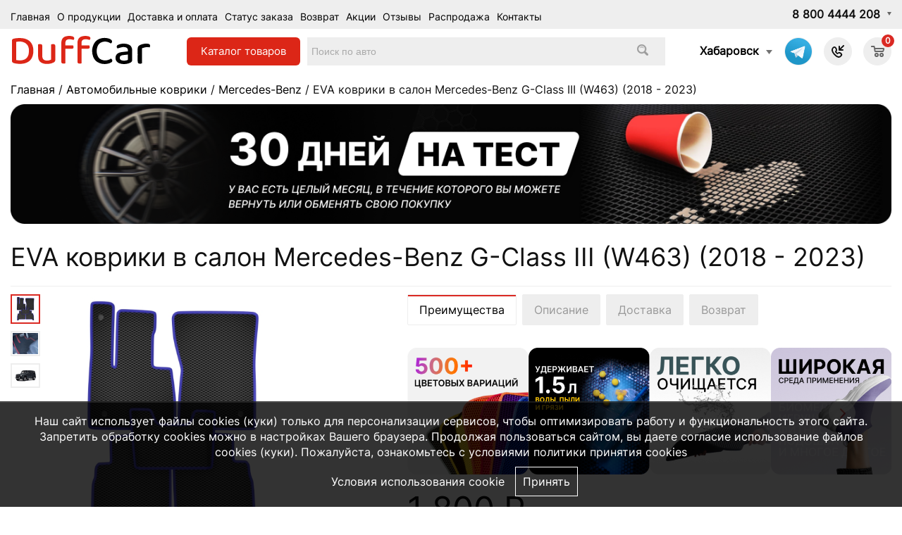

--- FILE ---
content_type: text/html; charset=UTF-8
request_url: https://habarovsk.duffcar.ru/katalog-kovrikov/mercedes-benz/mercedes-benz-g-class-iii-w463-2018---2023.html
body_size: 19962
content:
      <!DOCTYPE html>
<html lang="ru">
<head>
	<meta charset="UTF-8">
	<meta name="viewport" content="width=device-width, initial-scale=1.0, user-scalable=0, minimum-scale=1.0, maximum-scale=1.0">
	<meta name="facebook-domain-verification" content="odi4zmd71xi6kagni8on34immx7nfn" />
	<link rel="shortcut icon" href="/favicon.ico" type="image/x-icon">
	<!-- <link rel="icon" href="/favicon.ico" type="image/x-icon"> -->
	<link rel="icon" href="https://habarovsk.duffcar.ru/favicon.svg" type="image/svg+xml">
	<link rel="preload" href="https://habarovsk.duffcar.ru/fonts/Inter-Regular.ttf" as="font" type="font/ttf" crossorigin />
	
	<link rel="canonical" href="https://habarovsk.duffcar.ru/katalog-kovrikov/mercedes-benz/mercedes-benz-g-class-iii-w463-2018---2023.html" />
	<meta name="description" content="Интернет-магазин DuffCar предлагает купить полимерные автомобильные коврики в салон и багажник Mercedes-Benz G-Class III (W463) (2018 - 2023) по выгодной цене с доставкой по Хабаровску" />
<meta name="keywords" content="" />
	
	<link href="https://habarovsk.duffcar.ru/assets/css.css?ver=352b9ef1ce4a004cb16a328835e1990e" rel="stylesheet" type="text/css"/>
		
	
	<script type="text/javascript" src="https://habarovsk.duffcar.ru/assets/top.js?ver=c2df2b7926bc4089143cc0baa1e09bd1"></script>
		

	

	<!--[if lt IE 9]><script src="http://html5shiv.googlecode.com/svn/trunk/html5.js"></script><![endif]-->
	<script>
		document.getElementsByTagName('html')[0].className = 'js ' + ((/android|webos|iphone|ipad|ipod|blackberry|iemobile|opera mini/i.test(navigator.userAgent.toLowerCase())) ? 'mobile' : 'desktop');
	</script>
	
	<!-- Top.Mail.Ru counter -->
<script type="text/javascript">
var _tmr = window._tmr || (window._tmr = []);
_tmr.push({id: "3293639", type: "pageView", start: (new Date()).getTime(), pid: "USER_ID"});
(function (d, w, id) {
  if (d.getElementById(id)) return;
  var ts = d.createElement("script"); ts.type = "text/javascript"; ts.async = true; ts.id = id;
  ts.src = "https://top-fwz1.mail.ru/js/code.js";
  var f = function () {var s = d.getElementsByTagName("script")[0]; s.parentNode.insertBefore(ts, s);};
  if (w.opera == "[object Opera]") { d.addEventListener("DOMContentLoaded", f, false); } else { f(); }
})(document, window, "tmr-code");
</script>
<noscript><div><img src="https://top-fwz1.mail.ru/counter?id=3293639;js=na" style="position:absolute;left:-9999px;" alt="Top.Mail.Ru" /></div></noscript>
<!-- /Top.Mail.Ru counter -->
	
<script type="text/javascript">
window.dataLayer = window.dataLayer || [];
</script>
	<title>Автомобильные коврики EVA для Mercedes-Benz G-Class III (W463) (2018 - 2023), купить автоковрики ЭВА в салон и багажник в интернет магазине DuffCar</title>
<script>
var serverfullname="https://habarovsk.duffcar.ru/";	
</script>

<meta property="og:title" content="Автомобильные коврики EVA для Mercedes-Benz G-Class III (W463) (2018 - 2023), купить автоковрики ЭВА в салон и багажник в интернет магазине DuffCar"/>
<meta property="og:image" content="https://habarovsk.duffcar.ru/goods/case_5fec3c983d153.jpg"/>
<meta property="og:url" content="http://habarovsk.duffcar.ru/katalog-kovrikov/mercedes-benz/mercedes-benz-g-class-iii-w463-2018---2023.html" />
<meta property="og:type" content="website" />

</head>
<body class="drawer drawer--right katalog-kovrikov katalog-kovrikovmercedes-benzpage">



<main role="main">
	<header class="header header__main ">
		<div class="header__main-top" style="display: ">
			<div class="wrapper">
				<div class="header__main-wrapper">
					<nav class="header__main-menu" style="display: ">
						
          
        
            <ul class="header__main-menu-list">
      	<li class="header__main-menu-item"><a href="https://habarovsk.duffcar.ru/"  class="header__main-menu-link">Главная</a></li> 	<li class="header__main-menu-item  " ><a href="https://habarovsk.duffcar.ru/about/"  class="header__main-menu-link">О продукции</a></li>
							
 	<li class="header__main-menu-item  " ><a href="https://habarovsk.duffcar.ru/dostavkaioplata/"  class="header__main-menu-link">Доставка и оплата</a></li>
							
 	<li class="header__main-menu-item  " ><a href="https://habarovsk.duffcar.ru/orderstatus/"  class="header__main-menu-link">Статус заказа</a></li>
							
 	<li class="header__main-menu-item  " ><a href="https://habarovsk.duffcar.ru/return/"  class="header__main-menu-link">Возврат</a></li>
							
 	<li class="header__main-menu-item  " ><a href="https://habarovsk.duffcar.ru/actions/"  class="header__main-menu-link">Акции</a></li>
							
 	<li class="header__main-menu-item  " ><a href="https://habarovsk.duffcar.ru/otzivi/"  class="header__main-menu-link">Отзывы</a></li>
							
 	<li class="header__main-menu-item  " ><a href="https://habarovsk.duffcar.ru/wharehouse/"  class="header__main-menu-link">Распродажа</a></li>
							
 	<li class="header__main-menu-item  " ><a href="https://habarovsk.duffcar.ru/contacts/"  class="header__main-menu-link">Контакты</a></li>
							
</ul>     
                
            
					</nav>
					<div class="header__main-phones">
						<a href="tel:88004444208" class="drop-link">8 800 4444 208</a>
						
						<div class="header__main-phones-drop">
							<a href="tel:"></a>
						</div>
					</div>
				</div>
			</div>
		</div>

		<div class="header__main-middle-gag"></div>
		<div class="header__main-middle" >
			<div class="wrapper">
				<div class="header__main-wrapper">
					<div class="header__main-logo">
						<a href="https://habarovsk.duffcar.ru/"><img src="https://habarovsk.duffcar.ru//images/logo.svg" alt="DuffCar"></a>
					</div>
					<div class="header__main-search" style="display: ">
						<div class="catalog_search">
						<div class="catalogue_wrapper">
							<div class="catalogue_btn">Каталог <span>товаров</span></div>
							<div class="catalogue_content"><div><a href="https://habarovsk.duffcar.ru/katalog-kovrikov/" class="gitem">Автомобильные коврики</a></div><div><a href="https://habarovsk.duffcar.ru/katalog-kovrikov-3d/" class="gitem">Автомобильные коврики 3Д борты</a></div><div><a href="https://habarovsk.duffcar.ru/aksessuary/" class="gitem">Аксессуары к Eva коврикам</a></div><div><a href="https://habarovsk.duffcar.ru/nakidki-na-sidenia/" class="gitem">Накидки на сиденья</a></div><div><a href="https://habarovsk.duffcar.ru/tekstil/" class="gitem">Подушки для авто</a></div><div><a href="https://habarovsk.duffcar.ru/avtotovary/" class="gitem">Автотовары</a></div><div><a href="https://habarovsk.duffcar.ru/chehly/" class="gitem">Чехлы</a></div><div><a href="https://habarovsk.duffcar.ru/dlya-doma/" class="gitem">Коврики по размерам</a></div><div><a href="https://habarovsk.duffcar.ru/wharehouse/">Распродажа</a></div></div>
						</div>
						<form method="get" action="https://habarovsk.duffcar.ru/catalogue/" class="search">
							<input type="text" name="search" class="custom-text" required placeholder="Поиск по авто" id="search_box" value="">
							<button type="submit"><img alt="Иконка поиска" src="https://habarovsk.duffcar.ru/images/search.png"></button>
						</form>
						</div>
					</div>
					<div class="header__main-button-list" style="display: ">
						<div class="region_selector"><span></span><a href="https://habarovsk.duffcar.ru/action/cityselector/" rel="facebox">Хабаровск</a></div>
						
						<!-- <a  href="" class="header__main-button-item" data-popup-init="callback" >
							<svg width="18" height="18" viewBox="0 0 18 18"><path  class="cls-1" d="M1675.69,597.707l-4.3,4.291H1674a1,1,0,0,1,0,2h-5a1,1,0,0,1-1-1v-5a1,1,0,0,1,2,0v2.543l4.26-4.26A1.01,1.01,0,0,1,1675.69,597.707Zm-8.11,16.264a8.9,8.9,0,0,1-4.36-2.409c-0.35-.367-0.8-0.727-1.21-1.156h0l-0.64-.686h0c-0.4-.435-0.74-0.92-1.09-1.287a9.933,9.933,0,0,1-2.25-4.649,5.628,5.628,0,0,1,1.67-4.627c1.95-1.926,3.6-1.073,4.56-.065a5.46,5.46,0,0,1,1.71,3.785c-0.03,1.845-1.18,2.391-.96,2.584,0.08,0.071.23,0.244,0.4,0.427l0.64,0.685a5.412,5.412,0,0,1,.4.43c0.19,0.236.7-1,2.43-1.025a3.56,3.56,0,0,1,3.09,1.342,3.332,3.332,0,0,1-.06,4.865A4.921,4.921,0,0,1,1667.58,613.971Zm3.33-4.872a2.043,2.043,0,0,0-1.69-1.105,2.271,2.271,0,0,0-2.39.891c-0.66.713-1.25-.121-2.12-1.034l-0.65-.686c-0.85-.935-1.63-1.561-0.97-2.264a2.436,2.436,0,0,0,.94-2.393,4.038,4.038,0,0,0-1.44-2.463,1.665,1.665,0,0,0-1.79.47,3.94,3.94,0,0,0-.8,2.894,7.779,7.779,0,0,0,1.52,3.62c0.23,0.263.63,0.8,1.13,1.32l0.65,0.686c0.49,0.533.99,0.966,1.23,1.206a7.023,7.023,0,0,0,3.4,1.741,3.056,3.056,0,0,0,2.54-.972A1.955,1.955,0,0,0,1670.91,609.1Z" transform="translate(-1658 -596)"></path></svg>
						</a>-->
						
 				<!-- 	 	 <a  href="https://api.whatsapp.com/send?phone=79381634135" class="header__main-button-item">
							<img class="lazy" data-src="https://habarovsk.duffcar.ru/images/icons/whatsapp.png"/>
						</a> 
	 				  --> 	
	 				   	 	 <a  href="https://t.me/+79889496181" class="header__main-button-item">
							<img class="lazy" data-src="https://habarovsk.duffcar.ru/images/icons/telegram.png"/>
						</a> 
	 				   	<a  href="tel:88004444208" class="header__main-button-item">
							<svg width="18" height="18" viewBox="0 0 18 18"><path  class="cls-1" d="M1675.69,597.707l-4.3,4.291H1674a1,1,0,0,1,0,2h-5a1,1,0,0,1-1-1v-5a1,1,0,0,1,2,0v2.543l4.26-4.26A1.01,1.01,0,0,1,1675.69,597.707Zm-8.11,16.264a8.9,8.9,0,0,1-4.36-2.409c-0.35-.367-0.8-0.727-1.21-1.156h0l-0.64-.686h0c-0.4-.435-0.74-0.92-1.09-1.287a9.933,9.933,0,0,1-2.25-4.649,5.628,5.628,0,0,1,1.67-4.627c1.95-1.926,3.6-1.073,4.56-.065a5.46,5.46,0,0,1,1.71,3.785c-0.03,1.845-1.18,2.391-.96,2.584,0.08,0.071.23,0.244,0.4,0.427l0.64,0.685a5.412,5.412,0,0,1,.4.43c0.19,0.236.7-1,2.43-1.025a3.56,3.56,0,0,1,3.09,1.342,3.332,3.332,0,0,1-.06,4.865A4.921,4.921,0,0,1,1667.58,613.971Zm3.33-4.872a2.043,2.043,0,0,0-1.69-1.105,2.271,2.271,0,0,0-2.39.891c-0.66.713-1.25-.121-2.12-1.034l-0.65-.686c-0.85-.935-1.63-1.561-0.97-2.264a2.436,2.436,0,0,0,.94-2.393,4.038,4.038,0,0,0-1.44-2.463,1.665,1.665,0,0,0-1.79.47,3.94,3.94,0,0,0-.8,2.894,7.779,7.779,0,0,0,1.52,3.62c0.23,0.263.63,0.8,1.13,1.32l0.65,0.686c0.49,0.533.99,0.966,1.23,1.206a7.023,7.023,0,0,0,3.4,1.741,3.056,3.056,0,0,0,2.54-.972A1.955,1.955,0,0,0,1670.91,609.1Z" transform="translate(-1658 -596)"></path></svg>
						</a>
					 	
					 	<a  style="display: none" href="https://habarovsk.duffcar.ru/favorites/" title="Избранное" class="header__main-button-item favitem" >
						<img src="https://habarovsk.duffcar.ru/images/star.png" alt="Избранное"><span class="bcount bcountgray" style="display:none">0</span>
						</a>
						
						<a href="https://habarovsk.duffcar.ru/basket/" class="header__main-button-item">
							<svg class="" width="19" height="16" viewBox="0 0 19 16"><path data-name="Ellipse 2 copy 9" class="cls-1" d="M956.047,952.005l-0.939,1.009-11.394-.008-0.952-1-0.953-6h-2.857a0.862,0.862,0,0,1-.952-1,1.025,1.025,0,0,1,1.164-1h2.327c0.3,0,.6.006,0.6,0.006a1.208,1.208,0,0,1,1.336.918L943.817,947h12.23L957,948v1Zm-11.916-3,0.349,2h10.007l0.593-2Zm1.863,5a3,3,0,1,1-3,3A3,3,0,0,1,945.994,954.005ZM946,958a1,1,0,1,0-1-1A1,1,0,0,0,946,958Zm7.011-4a3,3,0,1,1-3,3A3,3,0,0,1,953.011,954.005ZM953,958a1,1,0,1,0-1-1A1,1,0,0,0,953,958Z" transform="translate(-938 -944)"></path></svg>
							<span class="bcount">0</span>
						</a>

						<!-- <a href="https://www.duffcar.ru/login/?c=5504" title="Войти" class="header__main-button-item header__main-button-item-login">
							<svg class="" width="18" height="18" viewBox="0 0 18 18"><path  class="cls-1" d="M909,961a9,9,0,1,1,9-9A9,9,0,0,1,909,961Zm2.571-2.5a6.825,6.825,0,0,0-5.126,0A6.825,6.825,0,0,0,911.571,958.5ZM909,945a6.973,6.973,0,0,0-4.556,12.275,8.787,8.787,0,0,1,9.114,0A6.973,6.973,0,0,0,909,945Zm0,10a4,4,0,1,1,4-4A4,4,0,0,1,909,955Zm0-6a2,2,0,1,0,2,2A2,2,0,0,0,909,949Z" transform="translate(-900 -943)"></path></svg>
						</a> -->
						
					 <button type="button" class="drawer-toggle drawer-hamburger">
      <span class="sr-only"></span>
      <span class="drawer-hamburger-icon"></span>
    </button>
					</div>


					<div class="popup-wrapper popup-wrapper-callback" data-popup-name="callback" style="display: none">
						<div class="popup-close popup-close--inset"></div>
						
						
						<form id="page-submit" class="question-page" method="post" onsubmit="SendRequest(this);return false;">
				<div class="callme_title">Связаться с нами</div>
				<div class="phone">
					<svg width="18" height="18" viewBox="0 0 18 18"><path  class="cls-1" d="M1675.69,597.707l-4.3,4.291H1674a1,1,0,0,1,0,2h-5a1,1,0,0,1-1-1v-5a1,1,0,0,1,2,0v2.543l4.26-4.26A1.01,1.01,0,0,1,1675.69,597.707Zm-8.11,16.264a8.9,8.9,0,0,1-4.36-2.409c-0.35-.367-0.8-0.727-1.21-1.156h0l-0.64-.686h0c-0.4-.435-0.74-0.92-1.09-1.287a9.933,9.933,0,0,1-2.25-4.649,5.628,5.628,0,0,1,1.67-4.627c1.95-1.926,3.6-1.073,4.56-.065a5.46,5.46,0,0,1,1.71,3.785c-0.03,1.845-1.18,2.391-.96,2.584,0.08,0.071.23,0.244,0.4,0.427l0.64,0.685a5.412,5.412,0,0,1,.4.43c0.19,0.236.7-1,2.43-1.025a3.56,3.56,0,0,1,3.09,1.342,3.332,3.332,0,0,1-.06,4.865A4.921,4.921,0,0,1,1667.58,613.971Zm3.33-4.872a2.043,2.043,0,0,0-1.69-1.105,2.271,2.271,0,0,0-2.39.891c-0.66.713-1.25-.121-2.12-1.034l-0.65-.686c-0.85-.935-1.63-1.561-0.97-2.264a2.436,2.436,0,0,0,.94-2.393,4.038,4.038,0,0,0-1.44-2.463,1.665,1.665,0,0,0-1.79.47,3.94,3.94,0,0,0-.8,2.894,7.779,7.779,0,0,0,1.52,3.62c0.23,0.263.63,0.8,1.13,1.32l0.65,0.686c0.49,0.533.99,0.966,1.23,1.206a7.023,7.023,0,0,0,3.4,1.741,3.056,3.056,0,0,0,2.54-.972A1.955,1.955,0,0,0,1670.91,609.1Z" transform="translate(-1658 -596)"></path></svg>
					
				8 800 4444 208</div>
				<div class="phone_under">Бесплатный звонок по РФ</div>
				<div class="callme_title2">Позвоните мне</div>
				<div><input type="text" name="Имя" placeholder="Имя" required="" class="fb_text fb_text_man "></div>
				<div><input type="tel" name="Телефон" placeholder="Телефон" required="" class="fb_text fb_text_phone inputphone"></div>
				<div class="phoneerror" style="color:red"></div>
			<!-- 	<div><textarea class="callme_comment" name="Комментарий" placeholder="Комментарий (необязательно)"></textarea></div> -->
				<input type="hidden" value="Обратный звонок" name="Форма">
		<div style="padding-top: 10px;padding-right: 10px;"><label><input type="checkbox" name="igree" value="1" required>Даю согласие на <a target="_blank" rel="nofollow" href="https://www.duffcar.ru/usesite/">обработку своих персональных данных.</a></label></div>
				<div><button class="addtobasket inverbtn">Отправить</button></div>				
			</form>	
					</div>
			
			
				</div>
			</div>
		</div>
	</header>
	<div class="wrapper"><div class="crumble"><a href="https://habarovsk.duffcar.ru/">Главная</a> / <a href="https://habarovsk.duffcar.ru/katalog-kovrikov/">Автомобильные коврики</a> / <a href="https://habarovsk.duffcar.ru/katalog-kovrikov/mercedes-benz/">Mercedes-Benz</a> / EVA коврики в салон Mercedes-Benz G-Class III (W463) (2018 - 2023)</div></div>
	<div class="maincontent katalog-kovrikov katalog-kovrikovmercedes-benz">
	
	<section class="content">

						<div class="wrapper"><ul class="sitebanners_wrapper ul"><li>
            <picture>
            <source media="(min-width: 900px)" srcset="https://habarovsk.duffcar.ru/upload/site_banners/64f820013dd3e.png">
            <img src="https://habarovsk.duffcar.ru/upload/site_banners/64f820013ddff.png" alt="">
            </picture>
</li></ul></div><div class="wrapper"></div>


		<div class="wrapper" style="position: relative;" >
		<div class="h1_card_wrapper">
		<div><h1 >EVA коврики в салон Mercedes-Benz G-Class III (W463) (2018 - 2023)</h1></div><div></div>
		</div>
		<div class="reviewcount_wrapper"><div style="display:flex;align-items: center;"><div><ul class="viewrating"><li><span class="star fill"></span></li><li><span class="star fill"></span></li><li><span class="star fill"></span></li><li><span class="star fill"></span></li><li><span class="star fill"></span></li></ul></div><div style="padding-left:10px;">2 Отзыва</div></div></div>
	<div class="nodesctop"><ul class="ul ulcardtexttop"><li></li></ul></div>
	<hr>






	<div class="goodcard">



<div class="catalog__detail-wrapper">
				<div class="catalog__detail-gallery">
					<div class="slick-slider slider-for" data-slick='{
						"arrows":false,
						"slidesToScroll":1,
						"slidesToShow":1,
	  					"fade": true,
	  					"lazyLoad": "ondemand",
	  					"asNavFor": ".slider-nav"
					}'>
					<!-- 	<div class="counstruct-slide">
							<a href="https://habarovsk.duffcar.ru/cache/goods/700x700xcard_65fd3ea4d4f0d.jpg" data-fancybox="card">
								<picture>	 <source type="image/webp" data-srcset="https://habarovsk.duffcar.ru/cache/goods/550x550x65fd3ea4d4f0d.webp"><img alt="Автомобильные коврики Mercedes-Benz G-Class III (W463) (2018 - 2023)" class="lazy" data-src="https://habarovsk.duffcar.ru/cache/goods/550x550x65fd3ea4d4f0d.jpg" ></picture>
							</a>
						</div> -->
						<div class="slider-nav-item">
							<a href="https://habarovsk.duffcar.ru/cache/goods/700x700xcard_65fd3ea4d4f0d.jpg" data-fancybox="card"><img src="https://habarovsk.duffcar.ru/cache/goods/700x700xcard_65fd3ea4d4f0d.jpg"/></a>
						</div><a href="https://habarovsk.duffcar.ru/gallery/3540.png" data-fancybox="card"><img alt="Автомобильные коврики Mercedes-Benz G-Class III (W463) (2018 - 2023)" class="lazy" data-src="https://habarovsk.duffcar.ru/cache/gallery/550x550x3540.png"></a><div class="slider-nav-item">
							<div class="car_photo"><img src="https://habarovsk.duffcar.ru/cache/goods/700x700xcard_5fec3c983d153.jpg"/></div>
						</div>
						
					</div>
					<div class="slick-slider slider-nav" data-slick='{
						"arrows":false,
						"slidesToScroll":1,
						"slidesToShow":8,
	  					"asNavFor": ".slider-for",
	  					"focusOnSelect": true,
	  					"vertical": true
						
					}'>
					<div class="slider-nav-item">
								<img src="https://habarovsk.duffcar.ru/cache/goods/700x700xcard_65fd3ea4d4f0d.jpg"/>
						</div><div class="slider-nav-item">
    							<img src="https://habarovsk.duffcar.ru/gallery/thumb_3540.png"/>
    						</div><div class="slider-nav-item">
							<img src="https://habarovsk.duffcar.ru/goods/case_5fec3c983d153.jpg"/>
						</div>
					</div>
				</div>
				<div class="catalog__detail-desc tab__holder">

					<div class="tab__link-holder">
						<div class="tab__link active"><span>Преимущества</span></div>
						<div class="tab__link"><span>Описание</span></div>
						<div class="tab__link"><span>Доставка</span></div><div class="tab__link"><span>Возврат</span></div>
					</div>

					<!-- advantages -->
					<div class="tab__content" style="">
						
						
						<div class="mycustom-scroll" data-scroll-shadow  data-mcs-theme="3d-dark"><ul class="siteplates advantages"><li>
                        <div class="item">
<div class="descc"><span class="close">X</span> Более 500 цветовых вариаций. Вы можете выбрать не только цвет коврика, но и цвет окантовки.</div>
                            <img src="https://habarovsk.duffcar.ru/upload/site_plates/646df66e67bbe.png"/>
                        </div></li><li>
                        <div class="item">
<div class="descc"><span class="close">X</span> Автомобильные коврики EVA удерживают до 1.5 литра воды, грязи и пыли, сохраняя в чистоте салон вашего авто</div>
                            <img src="https://habarovsk.duffcar.ru/upload/site_plates/646df660b2bf3.png"/>
                        </div></li><li>
                        <div class="item">
<div class="descc"><span class="close">X</span> Автомобильные коврики EVA легко моются. Просто вытащите их из салона и вытрусите.</div>
                            <img src="https://habarovsk.duffcar.ru/upload/site_plates/646df66836c32.png"/>
                        </div></li><li>
                        <div class="item">
<div class="descc"><span class="close">X</span> Материал EVA используется в производстве ортопедической обуви, товаров для фитнеса и спорта, а также в стоматологии</div>
                            <img src="https://habarovsk.duffcar.ru/upload/site_plates/646df67618c4e.png"/>
                        </div></li><li>
                        <div class="item">
<div class="descc"><span class="close">X</span> ЕВА - экологически чистый материал, полностью гипоаллергенный. Он не имеет никакого запаха и не токсичен</div>
                            <img src="https://habarovsk.duffcar.ru/upload/site_plates/646df659d9452.png"/>
                        </div></li><li>
                        <div class="item">
<div class="descc"><span class="close">X</span> ЕВА - эластичный, податливый и упругий материал, который сохраняет форму при любых температурных условиях.</div>
                            <img src="https://habarovsk.duffcar.ru/upload/site_plates/646df680b985c.png"/>
                        </div></li><li>
                        <div class="item">
<div class="descc"><span class="close">X</span> Материал устойчив к воздействию окружающей среды и другим механическим воздействиям</div>
                            <img src="https://habarovsk.duffcar.ru/upload/site_plates/646df68dea398.png"/>
                        </div></li></ul></div>
						
						
					
					
					
					
						<div class="catalog__detail-price">
							<div class="catalog__detail-price-main">
								<div class="catalog__detail-name"></div>
								<div class="catalog__detail-price-new">2 690 <span>₽</span></div>
								<div class="catalog__detail-price-old">Старая цена <strong>3 000 <span>₽</span></strong></div>
								<div class="catalog__detail-price-desc gray">Стоимость за комплект ковриков в салон</div>
							</div>
							<div class="catalog__detail-price-go">
								<a href="#calcholder" class="button scrollTo" data-offset="80"><span class="text">Сформируйте коврик</span><span class="back"></span></a>
							</div>
						</div>
						
						
					</div>
					<!-- description -->
					<div class="tab__content catalog__description" style="display: none;">
						<div class="catalog__detail-desc">
							<p>Автоковрики для <strong>EVA коврики в салон Mercedes-Benz G-Class III (W463) (2018 - 2023)</strong> в салон и багажник  изготовлены из инновационного материала EVA, особая ячеистая структура которого не позволяет пыли, снегу и воде распространяться по салону и багажнику. Попадая в ромбовидные ячейки, вся грязь блокируется и остается внутри. Чтобы избавиться от нее, достаточно вынуть коврик и несколько раз энергично встряхнуть его.</p>
<p>Коврики фиксируются на полу специальными креплениями, соответствующими <strong>EVA коврики в салон Mercedes-Benz G-Class III (W463) (2018 - 2023)</strong>, и не смещаются в процессе эксплуатации. Они закрывают <strong>максимальную поверхность пола</strong> в салоне.</p>
<p>Автомобильные коврики EVA устойчивы к низким температурам. Их эластичность не снижается даже при –50℃, что было неоднократно проверено на практике в условиях северных городов.</p>
<p>Широкая цветовая гамма позволит <strong>подобрать комплект автоковриков к любому интерьеру салона</strong>.		</p>
						</div>
					</div>
					
					<div class="tab__content" style="display:none;"><p>
	Доставим в любой регион России, Беларуси и Казахстана самым удобным способом для вас CDEK,<br />
	Почта России. Стоимость доставки рассчитывается в корзине</p>
<p>
	<strong>Три способа оплаты:</strong></p>
<ul>
	<li>
		Оплата при получении</li>
	<li>
		Онлайн-оплата на сайте</li>
	<li>
		По счету организации</li>
</ul>
<p>
	<br />
	<a href="/dostavkaioplata/">Условия доставки</a></p>
</div><div class="tab__content" style="display:none;"><p>
	<strong>30 дней</strong> на тест продукции, что-то не устроит? Мы готовы вернуть деньги</p>
<p>
	<strong>Гарантийный срок &ndash; 1 год</strong></p>
<p>
	Гарантийный срок распространяется на товар и его комплектующие.</p>
</div>
				</div>
			</div>






	


	
		
	
	<div class="allwrapper card_wrapper">
					
<section class="catalog__calc" id="calcholder" data-typexdefault='0'>
			<div class="catalog__calc-maintitle h2">Сформируйте свой коврик <i class="fas fa-arrow-down-our"></i></div>
			<form action="">
				<div class="catalog__calc-holder">
					<div data-calculator-holder="">
							
							<div class="catalog__calc-block-holder">
							<!--  -->
							<!-- calc type -->
							<!--  -->
							<div class="catalog__calc-block">
								<div class="catalog__calc-title">1. Форма ячейки <span class="site-question" data-text="Разница только визуальная, формы вмещают до 1,5 литра воды"></span></div>
								<div class="catalog__calc-desc">
									<ul class="mattype"><li><img class="active" src="https://habarovsk.duffcar.ru/images/mat/sota.png" rel="2"><div class="title">Сота</div></li><li><img class="" src="https://habarovsk.duffcar.ru/images/mat/romb.png" rel="1"><div class="title">Ромб</div></li></ul>
								
									<div class="catalog__calc-block-mobile-preview">
										
									</div>
								</div>
							
							</div>
							<!--  -->
							<!-- color romb -->
							<!--  -->
							<div class="catalog__calc-block" data-item-type="romb">
								<div class="catalog__calc-title">2. Цвет коврика <span class="catalog__calc-title_colorvalue"></span></div>
								<div class="catalog__calc-desc">
					<ul class="matcolor mattypesel colormat" data-selmatcolor=33 data-seltypex=0><li style="display:none"><span class="colordiscount_wrapper"></span><div class="type1  color9 has3d1" style="background:url(https://habarovsk.duffcar.ru/images/mat/09.png) no-repeat center center;background-size:200px;;" title="черный" data-discount='' data-img="https://habarovsk.duffcar.ru/images/mat/09.png" data-id="9" data-input="sel_matcolor" data-container="matcolor_card_wrapper"></div><span class="colorname">черный</span></li><li style="display:none"><span class="colordiscount_wrapper"></span><div class="type1  color6 has3d1" style="background:url(https://habarovsk.duffcar.ru/images/mat/06.png) no-repeat center center;background-size:200px;;" title="серый" data-discount='' data-img="https://habarovsk.duffcar.ru/images/mat/06.png" data-id="6" data-input="sel_matcolor" data-container="matcolor_card_wrapper"></div><span class="colorname">серый</span></li><li style="display:none"><span class="colordiscount_wrapper"></span><div class="type1  color42 has3d" style="background:url(https://habarovsk.duffcar.ru/images/mat/12.png) no-repeat center center;background-size:200px;;" title="темно-синий" data-discount='{"typex":0,"cell":"1","complect":"1","price":"1800","wharehouse":"1458835"}' data-img="https://habarovsk.duffcar.ru/images/mat/12.png" data-id="42" data-input="sel_matcolor" data-container="matcolor_card_wrapper"></div><span class="colorname">темно-синий</span></li><li style="display:none"><span class="colordiscount_wrapper"></span><div class="type1  color2 has3d" style="background:url(https://habarovsk.duffcar.ru/images/mat/02.png) no-repeat center center;background-size:200px;;" title="коричневый" data-discount='' data-img="https://habarovsk.duffcar.ru/images/mat/02.png" data-id="2" data-input="sel_matcolor" data-container="matcolor_card_wrapper"></div><span class="colorname">коричневый</span></li><li style="display:none"><span class="colordiscount_wrapper"></span><div class="type1  color1 has3d" style="background:url(https://habarovsk.duffcar.ru/images/mat/01.png) no-repeat center center;background-size:200px;;" title="бежевый" data-discount='{"typex":0,"cell":"1","complect":"1","price":"1800","wharehouse":"1486028"}' data-img="https://habarovsk.duffcar.ru/images/mat/01.png" data-id="1" data-input="sel_matcolor" data-container="matcolor_card_wrapper"></div><span class="colorname">бежевый</span></li><li style="display:none"><span class="colordiscount_wrapper"></span><div class="type1  color7 has3d" style="background:url(https://habarovsk.duffcar.ru/images/mat/07.png) no-repeat center center;background-size:200px;;" title="синий" data-discount='' data-img="https://habarovsk.duffcar.ru/images/mat/07.png" data-id="7" data-input="sel_matcolor" data-container="matcolor_card_wrapper"></div><span class="colorname">синий</span></li><li style="display:none"><span class="colordiscount_wrapper"></span><div class="type1  color3 has3d" style="background:url(https://habarovsk.duffcar.ru/images/mat/03.png) no-repeat center center;background-size:200px;;" title="красный" data-discount='' data-img="https://habarovsk.duffcar.ru/images/mat/03.png" data-id="3" data-input="sel_matcolor" data-container="matcolor_card_wrapper"></div><span class="colorname">красный</span></li><li style="display:none"><span class="colordiscount_wrapper"></span><div class="type1  color12 has3d" style="background:url(https://habarovsk.duffcar.ru/images/mat/11.png) no-repeat center center;background-size:200px;;" title="желтый" data-discount='' data-img="https://habarovsk.duffcar.ru/images/mat/11.png" data-id="12" data-input="sel_matcolor" data-container="matcolor_card_wrapper"></div><span class="colorname">желтый</span></li><li style="display:none"><span class="colordiscount_wrapper"></span><div class="type1  color5 has3d" style="background:url(https://habarovsk.duffcar.ru/images/mat/05.png) no-repeat center center;background-size:200px;;" title="салатовый" data-discount='' data-img="https://habarovsk.duffcar.ru/images/mat/05.png" data-id="5" data-input="sel_matcolor" data-container="matcolor_card_wrapper"></div><span class="colorname">салатовый</span></li><li style="display:none"><span class="colordiscount_wrapper"></span><div class="type1  color8 has3d" style="background:url(https://habarovsk.duffcar.ru/images/mat/08.png) no-repeat center center;background-size:200px;;" title="фиолетовый" data-discount='' data-img="https://habarovsk.duffcar.ru/images/mat/08.png" data-id="8" data-input="sel_matcolor" data-container="matcolor_card_wrapper"></div><span class="colorname">фиолетовый</span></li><li style="display:none"><span class="colordiscount_wrapper"></span><div class="type1  color4 has3d" style="background:url(https://habarovsk.duffcar.ru/images/mat/04.png) no-repeat center center;background-size:200px;;" title="оранжевый" data-discount='' data-img="https://habarovsk.duffcar.ru/images/mat/04.png" data-id="4" data-input="sel_matcolor" data-container="matcolor_card_wrapper"></div><span class="colorname">оранжевый</span></li><li style="display:none"><span class="colordiscount_wrapper"></span><div class="type1  color11 has3d" style="background:url(https://habarovsk.duffcar.ru/images/mat/10.png) no-repeat center center;background-size:200px;;" title="белый" data-discount='' data-img="https://habarovsk.duffcar.ru/images/mat/10.png" data-id="11" data-input="sel_matcolor" data-container="matcolor_card_wrapper"></div><span class="colorname">белый</span></li><li style="display:none"><span class="colordiscount_wrapper"></span><div class="type1  color44 has3d" style="background:url(https://habarovsk.duffcar.ru/images/mat/44.png) no-repeat center center;background-size:200px;;" title="темно-зеленый" data-discount='' data-img="https://habarovsk.duffcar.ru/images/mat/44.png" data-id="44" data-input="sel_matcolor" data-container="matcolor_card_wrapper"></div><span class="colorname">темно-зеленый</span></li><li style="display:none"><span class="colordiscount_wrapper"></span><div class="type1  color45 has3d" style="background:url(https://habarovsk.duffcar.ru/images/mat/45.png) no-repeat center center;background-size:200px;;" title="бордовый" data-discount='' data-img="https://habarovsk.duffcar.ru/images/mat/45.png" data-id="45" data-input="sel_matcolor" data-container="matcolor_card_wrapper"></div><span class="colorname">бордовый</span></li><li style="display:"><span class="colordiscount_wrapper"></span><div class="type2 default active color33 has3d1" style="background:url(https://habarovsk.duffcar.ru/images/mat/sota/09.png) no-repeat center center;background-size:200px;;" title="черный" data-discount='{"typex":0,"cell":"2","complect":"1","price":"1800","wharehouse":"1491467"}' data-img="https://habarovsk.duffcar.ru/images/mat/sota/09.png" data-id="33" data-input="sel_matcolor" data-container="matcolor_card_wrapper"></div><span class="colorname">черный</span></li><li style="display:"><span class="colordiscount_wrapper"></span><div class="type2  color30 has3d1" style="background:url(https://habarovsk.duffcar.ru/images/mat/sota/06.png) no-repeat center center;background-size:200px;;" title="серый" data-discount='' data-img="https://habarovsk.duffcar.ru/images/mat/sota/06.png" data-id="30" data-input="sel_matcolor" data-container="matcolor_card_wrapper"></div><span class="colorname">серый</span></li><li style="display:"><span class="colordiscount_wrapper"></span><div class="type2  color43 has3d" style="background:url(https://habarovsk.duffcar.ru/images/mat/sota/12.png) no-repeat center center;background-size:200px;;" title="темно-синий" data-discount='' data-img="https://habarovsk.duffcar.ru/images/mat/sota/12.png" data-id="43" data-input="sel_matcolor" data-container="matcolor_card_wrapper"></div><span class="colorname">темно-синий</span></li><li style="display:"><span class="colordiscount_wrapper"></span><div class="type2  color26 has3d" style="background:url(https://habarovsk.duffcar.ru/images/mat/sota/02.png) no-repeat center center;background-size:200px;;" title="коричневый" data-discount='{"typex":0,"cell":"2","complect":"1","price":"1800","wharehouse":"1482540"}' data-img="https://habarovsk.duffcar.ru/images/mat/sota/02.png" data-id="26" data-input="sel_matcolor" data-container="matcolor_card_wrapper"></div><span class="colorname">коричневый</span></li><li style="display:"><span class="colordiscount_wrapper"></span><div class="type2  color25 has3d" style="background:url(https://habarovsk.duffcar.ru/images/mat/sota/01.png) no-repeat center center;background-size:200px;;" title="бежевый" data-discount='' data-img="https://habarovsk.duffcar.ru/images/mat/sota/01.png" data-id="25" data-input="sel_matcolor" data-container="matcolor_card_wrapper"></div><span class="colorname">бежевый</span></li><li style="display:"><span class="colordiscount_wrapper"></span><div class="type2  color31 has3d" style="background:url(https://habarovsk.duffcar.ru/images/mat/sota/07.png) no-repeat center center;background-size:200px;;" title="синий" data-discount='' data-img="https://habarovsk.duffcar.ru/images/mat/sota/07.png" data-id="31" data-input="sel_matcolor" data-container="matcolor_card_wrapper"></div><span class="colorname">синий</span></li><li style="display:"><span class="colordiscount_wrapper"></span><div class="type2  color27 has3d" style="background:url(https://habarovsk.duffcar.ru/images/mat/sota/03.png) no-repeat center center;background-size:200px;;" title="красный" data-discount='' data-img="https://habarovsk.duffcar.ru/images/mat/sota/03.png" data-id="27" data-input="sel_matcolor" data-container="matcolor_card_wrapper"></div><span class="colorname">красный</span></li><li style="display:"><span class="colordiscount_wrapper"></span><div class="type2  color35 has3d" style="background:url(https://habarovsk.duffcar.ru/images/mat/sota/11.png) no-repeat center center;background-size:200px;;" title="желтый" data-discount='' data-img="https://habarovsk.duffcar.ru/images/mat/sota/11.png" data-id="35" data-input="sel_matcolor" data-container="matcolor_card_wrapper"></div><span class="colorname">желтый</span></li><li style="display:"><span class="colordiscount_wrapper"></span><div class="type2  color29 has3d" style="background:url(https://habarovsk.duffcar.ru/images/mat/sota/05.png) no-repeat center center;background-size:200px;;" title="салатовый" data-discount='' data-img="https://habarovsk.duffcar.ru/images/mat/sota/05.png" data-id="29" data-input="sel_matcolor" data-container="matcolor_card_wrapper"></div><span class="colorname">салатовый</span></li><li style="display:"><span class="colordiscount_wrapper"></span><div class="type2  color32 has3d" style="background:url(https://habarovsk.duffcar.ru/images/mat/sota/08.png) no-repeat center center;background-size:200px;;" title="фиолетовый" data-discount='' data-img="https://habarovsk.duffcar.ru/images/mat/sota/08.png" data-id="32" data-input="sel_matcolor" data-container="matcolor_card_wrapper"></div><span class="colorname">фиолетовый</span></li><li style="display:"><span class="colordiscount_wrapper"></span><div class="type2  color28 has3d" style="background:url(https://habarovsk.duffcar.ru/images/mat/sota/04.png) no-repeat center center;background-size:200px;;" title="оранжевый" data-discount='' data-img="https://habarovsk.duffcar.ru/images/mat/sota/04.png" data-id="28" data-input="sel_matcolor" data-container="matcolor_card_wrapper"></div><span class="colorname">оранжевый</span></li><li style="display:"><span class="colordiscount_wrapper"></span><div class="type2  color34 has3d" style="background:url(https://habarovsk.duffcar.ru/images/mat/sota/10.png) no-repeat center center;background-size:200px;;" title="белый" data-discount='' data-img="https://habarovsk.duffcar.ru/images/mat/sota/10.png" data-id="34" data-input="sel_matcolor" data-container="matcolor_card_wrapper"></div><span class="colorname">белый</span></li><li style="display:"><span class="colordiscount_wrapper"></span><div class="type2  color107 has3d" style="background:url(https://habarovsk.duffcar.ru/images/mat/sota/107.png) no-repeat center center;background-size:200px;;" title="бордовый" data-discount='' data-img="https://habarovsk.duffcar.ru/images/mat/sota/107.png" data-id="107" data-input="sel_matcolor" data-container="matcolor_card_wrapper"></div><span class="colorname">бордовый</span></li><li style="display:"><span class="colordiscount_wrapper"></span><div class="type2  color106 has3d" style="background:url(https://habarovsk.duffcar.ru/images/mat/sota/13.png) no-repeat center center;background-size:200px;;" title="темно-зеленый" data-discount='' data-img="https://habarovsk.duffcar.ru/images/mat/sota/13.png" data-id="106" data-input="sel_matcolor" data-container="matcolor_card_wrapper"></div><span class="colorname">темно-зеленый</span></li></ul>
								</div>
							</div>
							<div class="catalog__calc-block">
								<div class="catalog__calc-title">3. Цвет окантовки <span class="catalog__calc-title_bordervalue"></span></div>
								<div class="catalog__calc-desc">
								<ul class="matcolor colorborder"><li><div class="active color14" style="background:#050505" title="черный" data-img="https://habarovsk.duffcar.ru/images/mat/border14.png" data-id="14" data-container="bordercolor_card_wrapper" data-input="sel_bordercolor"></div><span class="colorname">черный</span></li><li><div class=" color9" style="background:#5f5f5f" title="серый" data-img="https://habarovsk.duffcar.ru/images/mat/border09.png" data-id="9" data-container="bordercolor_card_wrapper" data-input="sel_bordercolor"></div><span class="colorname">серый</span></li><li><div class=" color40" style="background:#960029" title="малиновый" data-img="https://habarovsk.duffcar.ru/images/mat/border16.png" data-id="40" data-container="bordercolor_card_wrapper" data-input="sel_bordercolor"></div><span class="colorname">малиновый</span></li><li><div class=" color8" style="background:#c6c6c6" title="светло-серый" data-img="https://habarovsk.duffcar.ru/images/mat/border08.png" data-id="8" data-container="bordercolor_card_wrapper" data-input="sel_bordercolor"></div><span class="colorname">светло-серый</span></li><li><div class=" color18" style="background:#5f3104" title="коричневый" data-img="https://habarovsk.duffcar.ru/images/mat/border18.png" data-id="18" data-container="bordercolor_card_wrapper" data-input="sel_bordercolor"></div><span class="colorname">коричневый</span></li><li><div class=" color1" style="background:#cca668" title="бежевый" data-img="https://habarovsk.duffcar.ru/images/mat/border01.png" data-id="1" data-container="bordercolor_card_wrapper" data-input="sel_bordercolor"></div><span class="colorname">бежевый</span></li><li><div class=" color10" style="background:#1e1ee2" title="синий" data-img="https://habarovsk.duffcar.ru/images/mat/border10.png" data-id="10" data-container="bordercolor_card_wrapper" data-input="sel_bordercolor"></div><span class="colorname">синий</span></li><li><div class=" color19" style="background:#1d1aa8" title="темно-синий" data-img="https://habarovsk.duffcar.ru/images/mat/border19.png" data-id="19" data-container="bordercolor_card_wrapper" data-input="sel_bordercolor"></div><span class="colorname">темно-синий</span></li><li><div class=" color3" style="background:#ff0000" title="красный" data-img="https://habarovsk.duffcar.ru/images/mat/border03.png" data-id="3" data-container="bordercolor_card_wrapper" data-input="sel_bordercolor"></div><span class="colorname">красный</span></li><li><div class=" color16" style="background:#63011c" title="бордовый" data-img="https://habarovsk.duffcar.ru/images/mat/border40.png" data-id="16" data-container="bordercolor_card_wrapper" data-input="sel_bordercolor"></div><span class="colorname">бордовый</span></li><li><div class=" color2" style="background:#f8f400" title="желтый" data-img="https://habarovsk.duffcar.ru/images/mat/border02.png" data-id="2" data-container="bordercolor_card_wrapper" data-input="sel_bordercolor"></div><span class="colorname">желтый</span></li><li><div class=" color17" style="background:#12c460" title="зеленый" data-img="https://habarovsk.duffcar.ru/images/mat/border17.png" data-id="17" data-container="bordercolor_card_wrapper" data-input="sel_bordercolor"></div><span class="colorname">зеленый</span></li><li><div class=" color12" style="background:#108145" title="темно-зеленый" data-img="https://habarovsk.duffcar.ru/images/mat/border12.png" data-id="12" data-container="bordercolor_card_wrapper" data-input="sel_bordercolor"></div><span class="colorname">темно-зеленый</span></li><li><div class=" color13" style="background:#730793" title="фиолетовый" data-img="https://habarovsk.duffcar.ru/images/mat/border13.png" data-id="13" data-container="bordercolor_card_wrapper" data-input="sel_bordercolor"></div><span class="colorname">фиолетовый</span></li><li><div class=" color4" style="background:#fd8b40" title="оранжевый" data-img="https://habarovsk.duffcar.ru/images/mat/border04.png" data-id="4" data-container="bordercolor_card_wrapper" data-input="sel_bordercolor"></div><span class="colorname">оранжевый</span></li><li><div class=" color15" style="background:#ffffff" title="белый" data-img="https://habarovsk.duffcar.ru/images/mat/border15.png" data-id="15" data-container="bordercolor_card_wrapper" data-input="sel_bordercolor"></div><span class="colorname">белый</span></li></ul>
							
								</div>
							</div>
							<!--  -->
							<!-- extra -->
							<!--  -->
						</div>
						<!-- <div class="catalog__calc-block-extra-holder"> -->
						<div class="catalog__calc-block-holder">
							<div class="catalog__calc-block">
								<div class="catalog__calc-title">4. Комплектация</div>
								<div class="catalog__calc-desc catalog__calc-desc--column tab__holder">
									<div class="catalog__calc-toggler">
										<div class="tab__link active" ><span>Комплектом</span></div>
										<div class="tab__link" ><span>По&nbsp;отдельности</span></div>
										<div class="tab__bg"></div>
									</div>
									<div class="tab__content" style="">
									<div class="catalog__calc-checkbox" data-switch-complect="all"><div class="full_block" data-whdata rel='{"price":"2690","priceoriginal":"2690","oldpriceoriginal":"3000","oldprice":"3000","id":"1","name":"Комплект ковриков в салон","shortname":"Комплект в салон"}'><div  class="checkbox_site  checkbox_active"><span class="checkbox_wrapper"><span class="c"></span></span>Комплект ковриков в салон +<span class="uprice">2 690 <span>₽</span></span> <span class="oldprice"><del>3 000</del></span> </div>
						<div class="prc"><div style="display:none;"><span class="minus">-</span><span><span class="count">1</span>&nbsp;</span><span class="plus">+</span></div></div></div></div>
										
									</div>
									<div class="tab__content" style="display: none;">
									<div class="catalog__calc-checkbox" data-switch-complect="one"><div class="full_block" data-whdata rel='{"price":"901","priceoriginal":"901","oldpriceoriginal":"","oldprice":"","id":"3","name":"1 Водительский коврик","shortname":"Водительский"}'><div  class="checkbox_site  "><span class="checkbox_wrapper"><span class="c"></span></span>1 Водительский коврик +<span class="uprice">901 <span>₽</span></span> <span class="oldprice"></span> </div>
						<div class="prc"><div style="display:none;"><span class="minus">-</span><span><span class="count">1</span>&nbsp;</span><span class="plus">+</span></div></div></div></div><div class="catalog__calc-checkbox" data-switch-complect="one"><div class="full_block" data-whdata rel='{"price":"901","priceoriginal":"901","oldpriceoriginal":"","oldprice":"","id":"4","name":"2 Пассажирский коврик","shortname":"Пассажирский"}'><div  class="checkbox_site  "><span class="checkbox_wrapper"><span class="c"></span></span>2 Пассажирский коврик +<span class="uprice">901 <span>₽</span></span> <span class="oldprice"></span> </div>
						<div class="prc"><div style="display:none;"><span class="minus">-</span><span><span class="count">1</span>&nbsp;</span><span class="plus">+</span></div></div></div></div><div class="catalog__calc-checkbox" data-switch-complect="one"><div class="full_block" data-whdata rel='{"price":"1088","priceoriginal":"1088","oldpriceoriginal":"","oldprice":"","id":"5","name":"3 Комплект задних ковриков","shortname":"Задние коврики"}'><div  class="checkbox_site  "><span class="checkbox_wrapper"><span class="c"></span></span>3 Комплект задних ковриков +<span class="uprice">1 088 <span>₽</span></span> <span class="oldprice"></span> </div>
						<div class="prc"><div style="display:none;"><span class="minus">-</span><span><span class="count">1</span>&nbsp;</span><span class="plus">+</span></div></div></div></div>
										
									</div>
									<div class="bagage_container"><div class="catalog__calc-checkbox" data-switch-complect="all"><div class="full_block" data-whdata rel='{"price":"2290","priceoriginal":"2290","oldpriceoriginal":"2790","oldprice":"2790","id":"6","name":"Коврик в багажник","shortname":"В багажник"}'><div  class="checkbox_site addbodyselector "><span class="checkbox_wrapper"><span class="c"></span></span>Коврик в багажник +<span class="uprice">2 290 <span>₽</span></span> <span class="oldprice"><del>2 790</del></span> </div>
						<div class="prc"><div style="display:none;"><span class="minus">-</span><span><span class="count">1</span>&nbsp;</span><span class="plus">+</span></div></div></div></div></div>
									
								</div>
							<div class="actiondesc">	<ul class="ul ulcardtext"><li></li></ul></div>
							</div>
							<div class="catalog__calc-block wide">
								<div class="catalog__calc-title">+ Аксессуары</div>
								<div class="extra__list">
									
									<div class="extra__item addgood_wrapper addevent addevent4904" >
										<div class="extra__item-wrapper extra__item-wrapper--column">
											<div class="extra__item-img">
												<img class="lazy" data-src="https://habarovsk.duffcar.ru/goods/case_62343bb545de2.png">
											</div>
											<div class="extra__item-desc"><select class="addgoodselector"><option data-discounts='' rel='{"name":"Значок Brabus для Mercedes", "price":"200", "id":"-2", "good":"4904","photoconstructor":"https://habarovsk.duffcar.ru/goods/case_62343bb545de2.png","photo":"https://habarovsk.duffcar.ru/goods/case_62343bb545de2.png","showincons":"shildicon"}'>Значок Brabus для Mercedes</option><option data-discounts='' rel='{"name":"Значок AMG для Mercedes", "price":"200", "id":"-2", "good":"5745","photoconstructor":"https://habarovsk.duffcar.ru/goods/case_6419b48b56535.png","photo":"https://habarovsk.duffcar.ru/goods/case_6419b48b56535.png","showincons":"shildicon"}'>Значок AMG для Mercedes</option><option data-discounts='' rel='{"name":"Значок Mercedes-Benz для Mercedes-Benz", "price":"200", "id":"-2", "good":"2413","photoconstructor":"https://habarovsk.duffcar.ru/goods/case_6194c024cfcbe.png","photo":"https://habarovsk.duffcar.ru/goods/case_6194c024cfcbe.png","showincons":"shildicon"}'>Значок Mercedes-Benz для Mercedes-Benz</option></select></div>
											<div class="extra__item-text">
												<div class="extra__item-price ">200 <span>₽</span></div>
												<div class="extra__item-controls extra__item-controls--row">
													<label class="button button-gray" data-good="4904" data-discounts='' rel='{"name":"Значок Brabus для Mercedes", "price":"200", "id":"-2", "good":"4904","photoconstructor":"https://habarovsk.duffcar.ru/goods/case_62343bb545de2.png","photo":"https://habarovsk.duffcar.ru/goods/case_62343bb545de2.png","showincons":"shildicon"}'>
														<span data-text="Отменить" data-back-text="Добавить">Добавить</span>
													</label>
													<div class="counter hidden " data-counter-holder="">
														<input type="text" data-input="" class="number" max="30" min="0" name="" value="1">
														<div class="minus" data-minus="">−</div><div class="input" data-input-fake="">1</div><div class="plus" data-plus="">+</div>
													</div>
												</div>
											</div>
										</div>
									</div><div class="extra__item addgood_wrapper addevent addevent5756" >
										<div class="extra__item-wrapper extra__item-wrapper--column">
											<div class="extra__item-img">
												<img class="lazy" data-src="https://habarovsk.duffcar.ru/goods/case_643e8f67be8a7.jpg">
											</div>
											<div class="extra__item-desc"><select class="addgoodselector"><option data-discounts='' rel='{"name":"Подпятник резиновый (ромб, черный)", "price":"590", "id":"-2", "good":"5756","photoconstructor":"https://habarovsk.duffcar.ru/goods/case_643ea9f782916.png","photo":"https://habarovsk.duffcar.ru/goods/case_643e8f67be8a7.jpg","showincons":"podpicon"}'>Подпятник резиновый (ромб, черный)</option><option data-discounts='' rel='{"name":"Подпятник резиновый (ромб, серый)", "price":"590", "id":"-2", "good":"5773","photoconstructor":"https://habarovsk.duffcar.ru/goods/case_643ea9e205634.png","photo":"https://habarovsk.duffcar.ru/goods/case_643e8f5e164c1.jpg","showincons":"podpicon"}'>Подпятник резиновый (ромб, серый)</option><option data-discounts='' rel='{"name":"Подпятник резиновый (сота, серый)", "price":"590", "id":"-2", "good":"5774","photoconstructor":"https://habarovsk.duffcar.ru/goods/case_643ea9ec8d126.png","photo":"https://habarovsk.duffcar.ru/goods/case_643e8f6fc6e8e.jpg","showincons":"podpicon"}'>Подпятник резиновый (сота, серый)</option><option data-discounts='' rel='{"name":"Подпятник резиновый (сота, черный)", "price":"590", "id":"-2", "good":"5775","photoconstructor":"https://habarovsk.duffcar.ru/goods/case_643eaa049763e.png","photo":"https://habarovsk.duffcar.ru/goods/case_643e8f77cdd05.jpg","showincons":"podpicon"}'>Подпятник резиновый (сота, черный)</option><option data-discounts='' rel='{"name":"Подпятник", "price":"800", "id":"-2", "good":"2487","photoconstructor":"https://habarovsk.duffcar.ru/goods/case_5ab09fafa1008.png","photo":"https://habarovsk.duffcar.ru/goods/case_6077e82d225e1.jpg","showincons":"podpicon"}'>Подпятник</option></select></div>
											<div class="extra__item-text">
												<div class="extra__item-price ">590 <span>₽</span></div>
												<div class="extra__item-controls extra__item-controls--row">
													<label class="button button-gray" data-good="5756" data-discounts='' rel='{"name":"Подпятник резиновый (ромб, черный)", "price":"590", "id":"-2", "good":"5756","photoconstructor":"https://habarovsk.duffcar.ru/goods/case_643ea9f782916.png","photo":"https://habarovsk.duffcar.ru/goods/case_643e8f67be8a7.jpg","showincons":"podpicon"}'>
														<span data-text="Отменить" data-back-text="Добавить">Добавить</span>
													</label>
													<div class="counter hidden onlyone" data-counter-holder="">
														<input type="text" data-input="" class="number" max="30" min="0" name="" value="1">
														<div class="minus" data-minus="">−</div><div class="input" data-input-fake="">1</div><div class="plus" data-plus="">+</div>
													</div>
												</div>
											</div>
										</div>
									</div>
									
									
								</div>
							</div>
						</div>
					</div>
					<!-- total -->
					<div class="catalog__calc-total">
						<div class="totalprice_paymentforms">
						<div class="catalog__calc-total-price">
							<strong>Стоимость: <span id="order_sum"><span></span></span></strong>
						</div>
						<div class="catalog__detail-payments">
							<img src="https://habarovsk.duffcar.ru/theme/img/v-visa.svg" alt="Visa" height="18">
							<img src="https://habarovsk.duffcar.ru/theme/img/v-mir.svg" alt="Мир" height="18">
							<img src="https://habarovsk.duffcar.ru/theme/img/v-mastercard.svg" alt="MasterCard" height="18">
						</div></div>
						<button class="addtobasket" onclick="AddToBasket2(4335, 'card_wrapper');return false;"><span class="text">Добавить в&nbsp;корзину</span><span class="back"></span></button>
						
						<button class="button buttongray" onclick="AddToBasketOneCLick(4335, 'card_wrapper');return false;"><span class="text">Купить в&nbsp;один клик</span><span class="back"></span></button>
					</div>
					<!-- <div class="authblock">
<a href="https://habarovsk.duffcar.ru/login/?r=http://habarovsk.duffcar.ru/katalog-kovrikov/mercedes-benz/mercedes-benz-g-class-iii-w463-2018---2023.html">Авторизуйтесь </a> и получите скидку на покупку
<div class="under">Скидка отразится в корзине товара</div>
</div> -->
					
					<!--  -->
					<!-- stiky -->
					<!--  -->
					<div class="catalog__stiky-holder scrollAnimationStikyCalc">
						<div class="catalog__stiky">
							<div class="catalog__stiky-wrapper">
								<div class="h6">Условная схема</div>
								<div class="catalog__stiky-img">
									<div id="mat_visual">
										<img src="https://habarovsk.duffcar.ru/images/mat/sota/09.png" alt="Цвет коврика" class="matcolor matcolor_card_wrapper scrollAnimation item">
										<img src="https://habarovsk.duffcar.ru//images/mat/border14.png" alt="Кант" class="bordercolor bordercolor_card_wrapper scrollAnimation border">
										<img src="https://habarovsk.duffcar.ru/images/podp.png" alt="Подпятник" class="podpicon undercarriage" data-undercarriage="">
										<img src="https://habarovsk.duffcar.ru/images/shild.png" alt="Шильдик" class="shildicon" data-shildicon="">
									</div>
								
								
								</div>
								<div class="catalog__stiky-list scrollAnimation">
									<div class="h6">Комплектация</div>
								<div id="ordercontent"></div>
								</div>
							</div>
						</div>
					</div>
					<div class="catalog__calc-mobile hidden">
						<div class="wrapper">
							<div class="catalog__calc-mobile-wrapper">
								<div class="catalog__calc-mobile-img">
									<!-- <div class="scaleditem scrollAnimation">
										<img src="/img_content/calc/romb/06.png" data-item="">
									</div> -->
									<img src="https://habarovsk.duffcar.ru/images/grayok.png" class="scrollAnimation item" data-item="">
									<img src="https://habarovsk.duffcar.ru/images/grayok.png" class="scrollAnimation border" data-border="">
									<img src="https://habarovsk.duffcar.ru/images/grayok.png" class="undercarriage" data-undercarriage="">
									<img src="https://habarovsk.duffcar.ru/images/grayok.png" class="shildicon" data-shildicon="">
								</div>
								<div class="catalog__calc-mobile-list scrollAnimation">
									<!-- <dl>
										<dt>Ячейки:</dt>
										<dd><span data-type-name></span>;</dd>
									</dl>
									<dl>
										<dt>Цвет коврика:</dt>
										<dd><span data-item-color-name></span>;</dd>
									</dl>
									<dl>
										<dt>Цвет окантовки:</dt>
										<dd><span data-border-color-name></span>;</dd>
									</dl>
									<dl data-extra-item-similar="2">
										<dt>Водительский коврик;</dt>
										<dd></dd>
									</dl>
									<dl data-extra-item-similar="3">
										<dt>Пассажирский коврик;</dt>
										<dd></dd>
									</dl>
									<dl data-extra-item-similar="4">
										<dt>Задние коврики;</dt>
										<dd></dd>
									</dl>
									<dl data-extra-item-similar="5">
										<dt>Коврик в багажник</dt>
										<dd><span data-count></span>;</dd>
									</dl>
									<dl data-extra-item-similar="6">
										<dt>Значок на коврик</dt>
										<dd><span data-count></span>;</dd>
									</dl>
									<dl data-extra-item-similar="7">
										<dt>Подпятник</dt>
										<dd><span data-count></span>;</dd>
									</dl> -->
								</div>
								<div class="catalog__stiky-list-item-holder catalog__calc-mobile-list">
									<div class="catalog__stiky-list-item" data-extra-item-similar="2">Водительский</div>
									<div class="catalog__stiky-list-item" data-extra-item-similar="3">Пассажирский</div>
									<div class="catalog__stiky-list-item" data-extra-item-similar="4">Задние коврики</div>
									<div class="catalog__stiky-list-item" data-extra-item-similar="5">В багажник</div>
									<div class="catalog__stiky-list-item" data-extra-item-similar="6">Значок<span data-count></span></div>
									<div class="catalog__stiky-list-item" data-extra-item-similar="7">Подпятник</div>
								</div>
							</div>
						</div>
					</div>
				</div>
			</form>
		</section>
<script>
$(document).ready(function(){
	if ($(".bagage_container").html()==""){
		$(".actiondesc").hide();
	}
	setColorValues();
	$(".colormat div, .colorborder div").click(setColorValues);
	
})
function setColorValues(){
	setTimeout(function(){
		$(".catalog__calc-title_colorvalue").html(' - ' + $($(".colormat .active ")[0]).attr('title'));
		$(".catalog__calc-title_bordervalue").html(' - ' + $(".colorborder .active ").attr('title'));
		
	}, 100);
}
</script>		
	
				
	
	
	
	
	
	
	</div>
		<input type="hidden" id="ordedetail" value="">
		
	


		</div>
<div class="catalog__detail-advantages newformat">
							<div class="catalog__detail-advantages-item advantages-item1">
								<div class="catalog__detail-advantages-title-white"><span>0</span><span>0</span><span>0</span><span>2</span><span>2</span><span>4</span></div>
								<div class="catalog__detail-advantages-desc">Изготовлено и продано для EVA коврики в салон Mercedes-Benz G-Class III (W463) (2018 - 2023)</div>
							</div>
							
							<div class="catalog__detail-advantages-item catalog__detail-advantages-item2">
								<div class="catalog__detail-advantages-title">30 дней на тест</div>
								<div class="catalog__detail-advantages-desc">В течение месяца вы можете вернуть или обменять свою покупку.</div>
							</div>
							<div class="catalog__detail-advantages-item catalog__detail-advantages-item3">
								<div class="catalog__detail-advantages-title">Изготовим за 24 часа</div>
								<div class="catalog__detail-advantages-desc"></div>
							</div>
							<div class="catalog__detail-advantages-item catalog__detail-advantages-item4">
								<div class="catalog__detail-advantages-title">Гарантия качества</div>
								<div class="catalog__detail-advantages-desc">Даём гарантию 1 год на всю продукции и комплектующие</div>
							</div>
							
						</div>
<div class="opinions_control" data-good="4335" data-category="179">
<h2>Отзывы владельцев EVA коврики в салон Mercedes-Benz G-Class III (W463) (2018 - 2023)</h2>
<!-- <div class="currating"><div style="display:flex;align-items: center;"><div><ul class="viewrating"><li><span class="star fill"></span></li><li><span class="star fill"></span></li><li><span class="star fill"></span></li><li><span class="star fill"></span></li><li><span class="star fill"></span></li></ul></div><div style="padding-left:10px;">2 Отзыва</div></div></div> -->
<div class="opinions_list"></div>
<div class="review_addform">
<div>Поделитесь своим мнением о товаре</div>
<div class="button" onclick="$(this).parent().slideUp();$('#addopinion').slideDown()">написать отзыв</div>
</div>
<form id="addopinion" class="addopinion" onsubmit="SaveOpinion();return false;" style="display: none;">
<input type="text" name="name" value="" required="required" placeholder="Ваше имя">
<textarea name="text"  required="required" placeholder="Текст отзыва"></textarea>
<a href="#" class="addopphoto">+ Добавить фото</a><span class="addopphoto_status"></span>
<ul class="opinion_photo_container"></ul>
<ul class="rating_btn">
<li>
<div class="star_wrapper">
<span class="star" data-index="0"></span>
<span class="star" data-index="1"></span><span class="star" data-index="2"></span><span class="star" data-index="3"></span><span data-index="4" class="star"></span>
<input type="hidden" name="rating" value="">
</div>
</li>
<li><button class="button">Отправить</button></li>
</ul>
<div class="addopinion__answer"></div>
<input name="good" type="hidden" value="4335">
</form>
<style>
.addopinion{padding: 10px;border: 1px solid var(--color-gray);margin-bottom: 20px;}
.addopphoto.hover{
cursor: pointer!important;}
.addopphoto_status{margin-left: 10px;font-size: 10pt;color: red;}
.opinion_photo_container{list-style-type: none;padding: 0px;margin: 0px;}
.opinion_photo_container li{display: inline-block;margin-right: 10px;position: relative;}
.opinion_photo_container li img{max-height: 100px;}
.opinion_photo_container .delete{
position: absolute;
width: 20px;
height: 20px;
background: #DA2923;
color: white;
border-radius: 100%;
text-align: center;
right: 5px;
top: 5px;cursor: pointer;}
</style>

<script>
function AddUploadPhoto(){  
 	var btnUpload=$('.addopphoto');
		var status=$('.addopphoto_status');
		new AjaxUpload(btnUpload, {
			action: serverfullname + 'action/uploadopinionphoto/?good=4335',
			name: 'uploadfile',
			onSubmit: function(file, ext){
				 if (! (ext && /^(jpg|png|jpeg)$/.test(ext))){ 
	                // extension is not allowed 
					status.text('Поддерживаемые форматы JPG, PNG');
					return false;
				}
				status.text('Загрузка...');
			},
			onComplete: function(file, response){
 			//On completion clear the status
				status.text('');
				//alert(response);
				//Add uploaded file to list
				var ap = $.parseJSON(response);
			if (ap.success==0){
				alert(ap.message);
				return;
			}
			if (ap.success==1){
					status.text("");
					$(".opinion_photo_container").append('<li><input type="hidden" name="photo[]" value="'+ap.path+'"><span class="delete">X</span><img src="'+ap.web+'"></li>');
					$(".opinion_photo_container li:last-child .delete").click(function(){
						if (confirm('Удалить?'))
							$(this).parent().html('');
					})
				}
			}
 			
		});
		
}
$(document).ready(function(){
	AddUploadPhoto();
})
</script>
</div>
<style>
.addopinion{max-width: 600px;}
.addopinion input,.addopinion textarea {
display: block;width: 100%;border: 1px solid var(--color-gray);border-radius:10px;min-height: 50px;
}
.rating_btn{list-style-type: none;margin-bottom: 20px;}
.rating_btn{display: flex;justify-content: space-between;align-items: center;}
.addopinion textarea{min-height: 100px;}
.star {
	cursor:pointer;
	background: url(https://habarovsk.duffcar.ru/images/star.png) no-repeat left;
	background-size: 25px;
	background-position: 0px;
	width: 25px;
	height: 25px;
	display: inline-block;margin-right: 5px;
}
.star.fill {
	background: url(https://habarovsk.duffcar.ru/images/starfill.png) no-repeat left;
	background-size: 25px;
	background-position: 0px;
	
}
.opinionslist>li{
background: var(--color-gray);
}
.opinionslist>li:nth-child(2n){
background: white;
}
.currating{margin-bottom: 10px;}
.viewrating{list-style-type: none;padding: 0px;margin: 0px;}
.viewrating li{display: inline-block;}
.viewrating .star.fill{
background: url(https://habarovsk.duffcar.ru/images/starfill.png) no-repeat left;
	background-size: 25px;
	background-position: 0px;
	width: 25px;
	height: 25px;margin-left: 1px;
	
}
.alert.alert-success{color: green;}
.alert.alert-error{color: red;}
.opinionslist{list-style-type: none;padding: 0px;margin: 0px;}
.opinionslist .item{padding: 10px;}
.opinionslist .item .name_rating{list-style-type: none;padding: 0px;margin: 0px;display: flex;justify-content: space-between;}
.opinionslist .item .name{font-weight: bold;margin-bottom: 10px;}
.opinions_list{margin-bottom: 20px;}
</style>
<script>
$(document).ready(function(){

	$(".star_wrapper .star").click(function(){
		$(this).parent().find('.fill').removeClass('fill');
		index=0;
		stopIndex = $(this).data("index");
		$(this).parent().find('.star').each(function(){
			if (stopIndex>=index) $(this).addClass('fill');
			index++;
		})
		$(this).parent().find('input[type=hidden]').val(stopIndex + 1);

		//$(this).addClass('fill')
	})
	
	// Создаем новый observer (наблюдатель)
	let observer = new IntersectionObserver(function (entries, obs) {
	    entries.forEach(function (entry) {
	        if (!entry.isIntersecting) return;
	        obs.unobserve(entry.target);
	        GetOpinions(0);
	        //entry.target.textContent = ` Элемент вошел в зону видимости.`;
	    });
	});
	let el = document.querySelector('.opinions_control');
	observer.observe(el);

})
function GetOpinions(page){
	$(".opinions_list").load('https://habarovsk.duffcar.ru/action/call/opinions/list/',{"category" : $(".opinions_control").data("category"),"good" : $(".opinions_control").data("good"), "page":page}, function(){
		$("a.grouped_elements").fancybox();
		$(".opinions_control .pag-table a").click(function(){
			newpage =$(this).find('div').html(); 
			GetOpinions(newpage-1);
			return false;
		})
	});
}
function SaveOpinion(){
	btn = $(".addopinion button");
	btn.prop('disabled',true);
	$.post('https://habarovsk.duffcar.ru/action/call/opinions/add/', $(".addopinion").serialize(), function(answer){
		$json  = $.parseJSON(answer);
		$(".addopinion__answer").html($json.msg);
		setTimeout(function(){
			$(".addopinion__answer").html('');
			
		}, 2000)
		if ($json.success == 1){
			form = document.getElementById('addopinion');
			form.reset();
		}
		btn.prop('disabled',false);
	})
}
</script>
<h2>С этим товаром покупают</h2><div class="nears_add"><div class="extra__item addgood_wrapper addevent addevent5124" >
										<div class="extra__item-wrapper extra__item-wrapper--column">
											<div class="extra__item-img">
												<img class="lazy" data-src="https://habarovsk.duffcar.ru/goods/case_62ac837ba0351.png">
											</div>
											<div class="extra__item-desc">Щеточки для автомобиля Mercedes-benz</div>
											<div class="extra__item-text">
												<div class="extra__item-price ">350 <span>₽</span></div>
												<div class="extra__item-controls extra__item-controls--row">
													<label class="button button-gray" data-good="5124" data-discounts='' rel='{"name":"Щеточки для автомобиля Mercedes-benz", "price":"350", "id":"-2", "good":"5124","photoconstructor":"https://habarovsk.duffcar.ru/goods/case_62ac837ba0351.png","photo":"https://habarovsk.duffcar.ru/goods/case_62ac837ba0351.png","showincons":""}'>
														<span data-text="Отменить" data-back-text="Добавить">Добавить</span>
													</label>
													<div class="counter hidden " data-counter-holder="">
														<input type="text" data-input="" class="number" max="30" min="0" name="" value="1">
														<div class="minus" data-minus="">−</div><div class="input" data-input-fake="">1</div><div class="plus" data-plus="">+</div>
													</div>
												</div>
											</div>
										</div>
									</div><div class="extra__item addgood_wrapper addevent addevent4551" >
										<div class="extra__item-wrapper extra__item-wrapper--column">
											<div class="extra__item-img">
												<img class="lazy" data-src="https://habarovsk.duffcar.ru/goods/case_ac230.jpg">
											</div>
											<div class="extra__item-desc">Автомобильная подушка под шею из эко-кожи</div>
											<div class="extra__item-text">
												<div class="extra__item-price isnew"><span class="oldprice">990 <span>₽</span></span>690 <span>₽</span></div>
												<div class="extra__item-controls extra__item-controls--row">
														<a class="button button-gray button-link" href="https://habarovsk.duffcar.ru/tekstil/avtomobilnaya-podushka-pod-sheyu-iz-eko-kozhi.html">Подробнее</a>
													<div class="counter hidden " data-counter-holder="">
														<input type="text" data-input="" class="number" max="30" min="0" name="" value="1">
														<div class="minus" data-minus="">−</div><div class="input" data-input-fake="">1</div><div class="plus" data-plus="">+</div>
													</div>
												</div>
											</div>
										</div>
									</div><div class="extra__item addgood_wrapper addevent addevent5108" >
										<div class="extra__item-wrapper extra__item-wrapper--column">
											<div class="extra__item-img">
												<img class="lazy" data-src="https://habarovsk.duffcar.ru/goods/case_629e0640876b5.png">
											</div>
											<div class="extra__item-desc">Контейнер для мусора в Mercedes-Benz</div>
											<div class="extra__item-text">
												<div class="extra__item-price ">890 <span>₽</span></div>
												<div class="extra__item-controls extra__item-controls--row">
													<label class="button button-gray" data-good="5108" data-discounts='' rel='{"name":"Контейнер для мусора в Mercedes-Benz", "price":"890", "id":"-2", "good":"5108","photoconstructor":"https://habarovsk.duffcar.ru/goods/case_629e0640876b5.png","photo":"https://habarovsk.duffcar.ru/goods/case_629e0640876b5.png","showincons":""}'>
														<span data-text="Отменить" data-back-text="Добавить">Добавить</span>
													</label>
													<div class="counter hidden " data-counter-holder="">
														<input type="text" data-input="" class="number" max="30" min="0" name="" value="1">
														<div class="minus" data-minus="">−</div><div class="input" data-input-fake="">1</div><div class="plus" data-plus="">+</div>
													</div>
												</div>
											</div>
										</div>
									</div><div class="extra__item addgood_wrapper addevent addevent2729" >
										<div class="extra__item-wrapper extra__item-wrapper--column">
											<div class="extra__item-img">
												<img class="lazy" data-src="https://habarovsk.duffcar.ru/goods/case_5d3a9f15db6cd.jpg">
											</div>
											<div class="extra__item-desc">Заглушки ремней безопасности Mercedes-Benz</div>
											<div class="extra__item-text">
												<div class="extra__item-price ">960 <span>₽</span></div>
												<div class="extra__item-controls extra__item-controls--row">
													<label class="button button-gray" data-good="2729" data-discounts='' rel='{"name":"Заглушки ремней безопасности Mercedes-Benz", "price":"960", "id":"-2", "good":"2729","photoconstructor":"https://habarovsk.duffcar.ru/goods/case_5d3a9f15db6cd.jpg","photo":"https://habarovsk.duffcar.ru/goods/case_5d3a9f15db6cd.jpg","showincons":""}'>
														<span data-text="Отменить" data-back-text="Добавить">Добавить</span>
													</label>
													<div class="counter hidden " data-counter-holder="">
														<input type="text" data-input="" class="number" max="30" min="0" name="" value="1">
														<div class="minus" data-minus="">−</div><div class="input" data-input-fake="">1</div><div class="plus" data-plus="">+</div>
													</div>
												</div>
											</div>
										</div>
									</div><div class="extra__item addgood_wrapper addevent addevent2891" >
										<div class="extra__item-wrapper extra__item-wrapper--column">
											<div class="extra__item-img">
												<img class="lazy" data-src="https://habarovsk.duffcar.ru/goods/case_ac287.jpg">
											</div>
											<div class="extra__item-desc">Защитная накидка на сидение</div>
											<div class="extra__item-text">
												<div class="extra__item-price ">1 190 <span>₽</span></div>
												<div class="extra__item-controls extra__item-controls--row">
														<a class="button button-gray button-link" href="https://habarovsk.duffcar.ru/nakidki-na-sidenia/2891-287.html">Подробнее</a>
													<div class="counter hidden " data-counter-holder="">
														<input type="text" data-input="" class="number" max="30" min="0" name="" value="1">
														<div class="minus" data-minus="">−</div><div class="input" data-input-fake="">1</div><div class="plus" data-plus="">+</div>
													</div>
												</div>
											</div>
										</div>
									</div><div class="extra__item addgood_wrapper addevent addevent4272" >
										<div class="extra__item-wrapper extra__item-wrapper--column">
											<div class="extra__item-img">
												<img class="lazy" data-src="https://habarovsk.duffcar.ru/goods/case_ac203.jpg">
											</div>
											<div class="extra__item-desc">Подкладка под бустер </div>
											<div class="extra__item-text">
												<div class="extra__item-price ">1 890 <span>₽</span></div>
												<div class="extra__item-controls extra__item-controls--row">
														<a class="button button-gray button-link" href="https://habarovsk.duffcar.ru/nakidki-na-sidenia/4272-203.html">Подробнее</a>
													<div class="counter hidden " data-counter-holder="">
														<input type="text" data-input="" class="number" max="30" min="0" name="" value="1">
														<div class="minus" data-minus="">−</div><div class="input" data-input-fake="">1</div><div class="plus" data-plus="">+</div>
													</div>
												</div>
											</div>
										</div>
									</div><div class="extra__item addgood_wrapper addevent addevent2471" >
										<div class="extra__item-wrapper extra__item-wrapper--column">
											<div class="extra__item-img">
												<img class="lazy" data-src="https://habarovsk.duffcar.ru/goods/case_ac113.jpg">
											</div>
											<div class="extra__item-desc">Автомобильные накидки из алькантары</div>
											<div class="extra__item-text">
												<div class="extra__item-price isnew"><span class="oldprice">4 990 <span>₽</span></span>3 990 <span>₽</span></div>
												<div class="extra__item-controls extra__item-controls--row">
														<a class="button button-gray button-link" href="https://habarovsk.duffcar.ru/nakidki-na-sidenia/2471-113.html">Подробнее</a>
													<div class="counter hidden " data-counter-holder="">
														<input type="text" data-input="" class="number" max="30" min="0" name="" value="1">
														<div class="minus" data-minus="">−</div><div class="input" data-input-fake="">1</div><div class="plus" data-plus="">+</div>
													</div>
												</div>
											</div>
										</div>
									</div></div>
	<div class="catalog__detail-price-go" style="text-align: center;">
								<a href="#calcholder" class="button scrollTo" data-offset="80"><span class="text">Сформируйте коврик</span><span class="back"></span></a>
							</div>
					
</div>
<script>
var photo0 = '[{"original":"https:\/\/habarovsk.duffcar.ru\/cache\/goods\/700x700xcard_65fd3ea4d4f0d.jpg","cache":"https:\/\/habarovsk.duffcar.ru\/cache\/goods\/700x700xcard_65fd3ea4d4f0d.jpg"},{"original":"https:\/\/habarovsk.duffcar.ru\/gallery\/3540.png","cache":"https:\/\/habarovsk.duffcar.ru\/cache\/gallery\/550x550x3540.png"},{"original":"https:\/\/habarovsk.duffcar.ru\/cache\/goods\/700x700xcard_5fec3c983d153.jpg","cache":"https:\/\/habarovsk.duffcar.ru\/cache\/goods\/700x700xcard_5fec3c983d153.jpg"}]';
var photo1 = '[{"original":"https:\/\/habarovsk.duffcar.ru\/cache\/goods\/700x700xcard_5fec3c983d153.jpg","cache":"https:\/\/habarovsk.duffcar.ru\/cache\/goods\/700x700xcard_5fec3c983d153.jpg"}]';
$(document).ready(function(){
	if (location.hash == '#tfm'){
		setTimeout(function(){
//			alert($(".catalog__calc-toggler .tab__link:nth-child(1)").length)
			$(".catalog__calc-toggler .tab__link:nth-child(2)").trigger('click');
			setTimeout(function(){
				$(".catalog__calc-block .tab__content").each(function(){
					if ($(this).css('display')=="block"){
						$(this).find('.catalog__calc-checkbox:nth-child(2) .full_block .checkbox_site').trigger('click');
					}
				})
				
			},100);
		},200);
	}
	$(".catalog__calc-toggler .tab__link").click(function(){
		setTimeout(function(){
			$(".catalog__calc-block .tab__content .checkbox_active").removeClass('checkbox_active');
			$(".catalog__calc-block .tab__content").each(function(){
				if ($(this).css('display')!="none"){
					$($(this).find(".checkbox_site")[0]).addClass('checkbox_active');
					SetDiscount();
					GetPrice();
				}
			})	
		},100);
		
	})
	obj = {"id": "4335",
		      "name": "[addname] EVA коврики в салон Mercedes-Benz G-Class III (W463) (2018 - 2023)",
		      "brand": "Duffcar",
		      "category": "Автомобильные коврики",
		      "quantity": 1,
		      "price": 2690
		};
	js_viewcard(obj);
})
window.onload = function() {
	
try{
	VK.Retargeting.Event('ViewCard'); 
	const eventParams = {
			"products" : [{"id":"4335"}],
			"products_recommended_ids" : "4335-1,4335-2,4335-3", 
			"business_value" : 188}; 
	VK.Retargeting.ProductEvent(2522, "view_product", eventParams);
	
	fbq('track', 'ViewContent', { 
		   content_type: 'product',
		   content_ids: ['4335'],
		   content_name: '[addname] EVA коврики в салон Mercedes-Benz G-Class III (W463) (2018 - 2023)',
	
		   value: 2690,
		   currency: 'RUB'
	});
	

}
catch(e){
	console.log(e);
}


}
</script>
						
</section>


	</div>
	<footer class="footer footer__main">
		<div class="footer__top">
			<div class="wrapper">
				<div class="footer__wrapper">
					<div class="footer__column">
						<div class="footer__logo">
							<img src="https://habarovsk.duffcar.ru//images/logo.svg" alt="DuffCar">
						</div>
					</div>
					<div class="footer__column">
						<div class="footer__nav">
							<ul class="footer__nav-list">
								<li class="footer__nav-title">Меню</li>
							<li class="footer__nav-item "><a href="https://habarovsk.duffcar.ru/about/">О продукции</a></li>
<li class="footer__nav-item "><a href="https://habarovsk.duffcar.ru/dostavkaioplata/">Доставка и оплата</a></li>
<li class="footer__nav-item "><a href="https://habarovsk.duffcar.ru/orderstatus/">Статус заказа</a></li>
<li class="footer__nav-item "><a href="https://habarovsk.duffcar.ru/return/">Возврат</a></li>
<li class="footer__nav-item "><a href="https://habarovsk.duffcar.ru/actions/">Акции</a></li>
<li class="footer__nav-item "><a href="https://habarovsk.duffcar.ru/otzivi/">Отзывы</a></li>
<li class="footer__nav-item "><a href="https://habarovsk.duffcar.ru/wharehouse/">Распродажа</a></li>
<li class="footer__nav-item "><a href="https://habarovsk.duffcar.ru/info/">Полезная информация</a></li>
<li class="footer__nav-item "><a href="https://habarovsk.duffcar.ru/news/">Новости</a></li>

								
								
							</ul>
						</div>
					</div>
					<div class="footer__column">
						<div class="footer__nav">
							<ul class="footer__nav-list">
								<li class="footer__nav-title">Информация</li>
							<li class="footer__nav-item "><a href="https://habarovsk.duffcar.ru/opt/">Оптовикам</a></li>
<li class="footer__nav-item "><a href="https://habarovsk.duffcar.ru/contacts/">Контакты</a></li>
<li class="footer__nav-item "><a href="https://habarovsk.duffcar.ru/usesite/">Согласие на обработку персональных данных</a></li>
<li class="footer__nav-item "><a href="https://habarovsk.duffcar.ru/confidence/">Политика конфидициальности</a></li>

							</ul>
						</div>
										</div>
					<div class="footer__column">
						<!-- <div class="footer__nav-title">Контакты</div> -->
						<div class="footer__info">
							
							<dl>
								<dt><a href="tel:8 800 4444 208">8 800 4444 208</a></dt>
								<dd>Бесплатный звонок по РФ</dd>
							</dl>
						</div>
						<div class="footer__info">
							<a href="mailto:info@duffcar.ru">info@duffcar.ru</a><br>
							<a href="mailto:kachestvo@duffcar.ru">kachestvo@duffcar.ru</a>
						</div>
						<div class="footer__info">
							<div class="footer__social">
								<a href="https://vk.com/club92315667" target="_blank" class="footer__social-link footer__social-link--vkontakte"><img src="https://habarovsk.duffcar.ru/images/social/vk.png" alt="Вконтакте"></a>
								<a href="https://t.me/duffcar333" target="_blank" class="footer__social-link footer__social-link--vkontakte"><img src="https://habarovsk.duffcar.ru/images/social/telegram.png" alt="Телеграм"></a>
						<!-- 		<a href="https://www.instagram.com/duffcar.ru/" target="_blank" class="footer__social-link footer__social-link--instagram"><img src="https://habarovsk.duffcar.ru/images/social/insta.png"></a>
								<a href="https://www.facebook.com/duffcar.ru" target="_blank" class="footer__social-link footer__social-link--instagram"><img src="https://habarovsk.duffcar.ru/images/social/fb.png"></a>
						 -->	</div>
						</div>
							<form method="post" name="emails" class="emailsform" onsubmit="email_sign(this);return false;"><div class="name">Получайте самые интересные предложения первыми</div>
						<div class="inner"><input required="required" type="email" name="email" placeholder="Email"><button class="button">&rarr;</button></div>
						</form>
						<div class="payment_block">
						<div class="name">Мы принимаем к оплате</div>
						<img class="lazy" data-src="https://habarovsk.duffcar.ru/images/payment.png"></div>
						
					</div>
				</div>
			</div>
		</div>
		<div class="footer__bottom">
			<div class="wrapper">
				<div class="footer__copy">Поддержка сайта «<a href="https://www.web-2a.ru/" target="_blank">web-2a</a>»</div>
			</div>
		</div>
	</footer>
	</main>
	<nav class="drawer-nav" role="navigation">
      <ul class="drawer-menu">
        <li><a href="https://habarovsk.duffcar.ru/"><img src="https://habarovsk.duffcar.ru//images/logo.svg" alt="DuffCar"></a></li>
     	<li class="platemenu" data-loaded=0><div id="fountainG">
</div></li>
        
      </ul>
    </nav>
<!--  <div class="bottom-fixed-panel">
	<ul>
		<li class="fixedicon"><a href="https://habarovsk.duffcar.ru/"><span class="img_wrapper"><img src="https://habarovsk.duffcar.ru/images/bottompanel/home.png"/></span><span class="name">Главная</span></a></li>
		<li class="fixedicon"><a href="https://habarovsk.duffcar.ru/catalogue/"><span class="img_wrapper"><img src="https://habarovsk.duffcar.ru/images/bottompanel/catalogue.png"/></span><span class="name">Каталог</span></a></li>
		<li class="fixedicon"><a href="https://habarovsk.duffcar.ru/favorites/"><span class="img_wrapper"><img src="https://habarovsk.duffcar.ru/images/bottompanel/fav.png"/>
		<span class="bcount bcountgray" style="display:none">0</span>
		</span><span class="name">Избранное</span></a></li>
		<li class="fixedicon"><a href="https://habarovsk.duffcar.ru/basket/"><span class="img_wrapper">
	<svg class="" width="19" height="16" viewBox="0 0 19 16"><path data-name="Ellipse 2 copy 9" class="cls-1" d="M956.047,952.005l-0.939,1.009-11.394-.008-0.952-1-0.953-6h-2.857a0.862,0.862,0,0,1-.952-1,1.025,1.025,0,0,1,1.164-1h2.327c0.3,0,.6.006,0.6,0.006a1.208,1.208,0,0,1,1.336.918L943.817,947h12.23L957,948v1Zm-11.916-3,0.349,2h10.007l0.593-2Zm1.863,5a3,3,0,1,1-3,3A3,3,0,0,1,945.994,954.005ZM946,958a1,1,0,1,0-1-1A1,1,0,0,0,946,958Zm7.011-4a3,3,0,1,1-3,3A3,3,0,0,1,953.011,954.005ZM953,958a1,1,0,1,0-1-1A1,1,0,0,0,953,958Z" transform="translate(-938 -944)"></path></svg>
							<span class="bcount">0</span>
</span><span class="name">Корзина</span></a></li>
	</ul>
</div> --> 
<script>
           $(document).ready(function(){
                  ya_GetClientId();
           }) 
        </script>
<script async type="text/javascript" src="https://habarovsk.duffcar.ru/assets/bottom.js?ver=c2df2b7926bc4089143cc0baa1e09bd1"></script>
		

<script src="https://habarovsk.duffcar.ru/js/ajaxupload.3.5.js"></script>
<script>

window.onload = function() {
	
	setTimeout(function(){
		jQuery.loadScript('//code-ya.jivosite.com/widget/hpZ021VQxz');
		
	}, 500);
}
</script>
<!-- <script src="//code-ya.jivosite.com/widget/hpZ021VQxz" async></script> -->

<!-- Yandex.Metrika counter --> <script type="text/javascript" > (function(m,e,t,r,i,k,a){m[i]=m[i]||function(){(m[i].a=m[i].a||[]).push(arguments)}; m[i].l=1*new Date();k=e.createElement(t),a=e.getElementsByTagName(t)[0],k.async=1,k.src=r,a.parentNode.insertBefore(k,a)}) (window, document, "script", "https://mc.yandex.ru/metrika/tag.js", "ym"); ym(35808865, "init", { clickmap:true, trackLinks:true, accurateTrackBounce:true, webvisor:true, ecommerce:"dataLayer" }); </script> <noscript><div><img src="https://mc.yandex.ru/watch/35808865" style="position:absolute; left:-9999px;" alt="" /></div></noscript> <!-- /Yandex.Metrika counter -->


<script type="text/javascript">!function(){var t=document.createElement("script");t.type="text/javascript",t.async=!0,t.src='https://vk.com/js/api/openapi.js?169',t.onload=function(){VK.Retargeting.Init("VK-RTRG-1230053-6yOCS"),VK.Retargeting.Hit()},document.head.appendChild(t)}();</script><noscript><img src="https://vk.com/rtrg?p=VK-RTRG-1230053-6yOCS" style="position:fixed; left:-999px;" alt=""/></noscript>

<!-- Top.Mail.Ru counter -->
<script type="text/javascript">
var _tmr = window._tmr || (window._tmr = []);
_tmr.push({id: "3293639", type: "pageView", start: (new Date()).getTime(), pid: "USER_ID"});
(function (d, w, id) {
  if (d.getElementById(id)) return;
  var ts = d.createElement("script"); ts.type = "text/javascript"; ts.async = true; ts.id = id;
  ts.src = "https://top-fwz1.mail.ru/js/code.js";
  var f = function () {var s = d.getElementsByTagName("script")[0]; s.parentNode.insertBefore(ts, s);};
  if (w.opera == "[object Opera]") { d.addEventListener("DOMContentLoaded", f, false); } else { f(); }
})(document, window, "tmr-code");
</script>
<noscript><div><img src="https://top-fwz1.mail.ru/counter?id=3293639;js=na" style="position:absolute;left:-9999px;" alt="Top.Mail.Ru" /></div></noscript>
<!-- /Top.Mail.Ru counter -->

<!-- Hotjar Tracking Code for https://www.duffcar.ru -->
<script>
    (function(h,o,t,j,a,r){
        h.hj=h.hj||function(){(h.hj.q=h.hj.q||[]).push(arguments)};
        h._hjSettings={hjid:3571781,hjsv:6};
        a=o.getElementsByTagName('head')[0];
        r=o.createElement('script');r.async=1;
        r.src=t+h._hjSettings.hjid+j+h._hjSettings.hjsv;
        a.appendChild(r);
    })(window,document,'https://static.hotjar.com/c/hotjar-','.js?sv=');
</script>
<!-- /Top.Mail.Ru counter -->

<script type="application/ld+json">
        {
    "@context": "https://schema.org",
    "@type": "BreadcrumbList",
    "itemListElement": [
        {
            "@type": "ListItem",
            "position": 1,
            "name": "\u0413\u043b\u0430\u0432\u043d\u0430\u044f",
            "item": "https://habarovsk.duffcar.ru/"
        },
        {
            "@type": "ListItem",
            "position": 2,
            "name": "\u0410\u0432\u0442\u043e\u043c\u043e\u0431\u0438\u043b\u044c\u043d\u044b\u0435 \u043a\u043e\u0432\u0440\u0438\u043a\u0438",
            "item": "https://habarovsk.duffcar.ru/katalog-kovrikov/"
        },
        {
            "@type": "ListItem",
            "position": 3,
            "name": "Mercedes-Benz",
            "item": "https://habarovsk.duffcar.ru/katalog-kovrikov/mercedes-benz/"
        },
        {
            "@type": "ListItem",
            "position": 4,
            "name": "EVA \u043a\u043e\u0432\u0440\u0438\u043a\u0438 \u0432 \u0441\u0430\u043b\u043e\u043d Mercedes-Benz G-Class III (W463) (2018 - 2023)"
        }
    ]
}    
</script>

<script type="application/ld+json">
        {
    "@context": "https://schema.org",
    "@type": "LocalBusiness",
    "name": "DuffCar",
    "image": "https://www.duffcar.ru/images/logo.svg",
    "url": "https://www.duffcar.ru/",
    "telephone": "8 800 4444 208;",
    "address": {
        "@type": "PostalAddress",
        "streetAddress": "\u041e\u0431\u044a\u0435\u0437\u0434\u043d\u0430\u044f",
        "addressLocality": "\u0410\u043a\u0441\u0430\u0439",
        "postalCode": "346720",
        "addressCountry": "RU"
    },
    "geo": {
        "@type": "GeoCoordinates",
        "latitude": 47.276848000000001,
        "longitude": 39.866038000000003
    },
    "openingHoursSpecification": [
        {
            "@type": "OpeningHoursSpecification",
            "dayOfWeek": [
                "Monday",
                "Tuesday",
                "Wednesday",
                "Thursday",
                "Friday"
            ],
            "opens": "09:00",
            "closes": "18:00"
        },
        {
            "@type": "OpeningHoursSpecification",
            "dayOfWeek": [
                "Saturday",
                "Sunday"
            ],
            "opens": "10:00",
            "closes": "17:00"
        }
    ]
}    
</script>

<script type="application/ld+json">
        {
    "@context": "https://schema.org",
    "@type": "Organization",
    "url": "https://habarovsk.duffcar.ru/",
    "logo": "https://habarovsk.duffcar.ru/images/logo.svg"
}    
</script>

<script type="application/ld+json">
        {
    "@context": "https://schema.org",
    "@type": "Product",
    "url": "https://habarovsk.duffcar.ru/katalog-kovrikov/mercedes-benz/mercedes-benz-g-class-iii-w463-2018---2023.html",
    "category": "\u0410\u0432\u0442\u043e\u043c\u043e\u0431\u0438\u043b\u044c\u043d\u044b\u0435 \u043a\u043e\u0432\u0440\u0438\u043a\u0438",
    "image": "https://habarovsk.duffcar.ru/goods/case_5fec3c983d153.jpg",
    "name": "EVA \u043a\u043e\u0432\u0440\u0438\u043a\u0438 \u0432 \u0441\u0430\u043b\u043e\u043d Mercedes-Benz G-Class III (W463) (2018 - 2023)",
    "description": null,
    "manufacturer": "Duffcar",
    "offers": {
        "@type": "Offer",
        "availability": "https://schema.org/InStock",
        "price": "2690.00",
        "priceCurrency": "RUB"
    },
    "review": [
        {
            "@type": "Review",
            "reviewRating": {
                "@type": "Rating",
                "ratingValue": "5"
            },
            "author": {
                "@type": "Person",
                "name": "\u0410\u0440\u0441\u0435\u043d"
            },
            "reviewBody": "\r\n\t\u0425\u043e\u0440\u043e\u0448\u043e \u0432\u043f\u0438\u0441\u0430\u043b\u0438\u0441\u044c \u0432 \u0441\u0430\u043b\u043e\u043d \u0438 \u043b\u0435\u0433\u043b\u0438 \u0447\u0451\u0442\u043a\u043e \u043d\u0430 \u0448\u0442\u0430\u0442\u043d\u044b\u0435 \u043a\u0440\u0435\u043f\u043b\u0435\u043d\u0438\u044f. \u0421\u043e\u0432\u0435\u0442\u0443\u044e.\r\n"
        },
        {
            "@type": "Review",
            "reviewRating": {
                "@type": "Rating",
                "ratingValue": "5"
            },
            "author": {
                "@type": "Person",
                "name": "\u0412\u0438\u043a\u0442\u043e\u0440"
            },
            "reviewBody": "\r\n\t\u0421\u0443\u043f\u0435\u0440 \u0432\u0435\u0449\u044c \u0434\u043b\u044f \u0441\u043b\u044f\u043a\u043e\u0442\u043d\u043e\u0439 \u043f\u043e\u0433\u043e\u0434\u044b, \u043f\u043b\u044e\u0441 \u043c\u043e\u044e\u0442\u0441\u044f \u043b\u0435\u0433\u043a\u043e, \u0441\u043f\u0430\u0441\u0438\u0431\u043e \u0437\u0430 \u043a\u0430\u0447\u0435\u0441\u0442\u0432\u043e\r\n"
        }
    ],
    "aggregateRating": {
        "@type": "AggregateRating",
        "bestRating": 5,
        "ratingCount": 2,
        "ratingValue": "5.00"
    }
}    
</script>

<div class="kt-cookies-popup" id="kt-cookies-cookies_popup" data-section-id="cookies_popup" data-section-type="kt-cookies">
  <div class="kt-cookies-inner">
    <div class="cookies-info-text mb-2">Наш сайт использует файлы cookies (куки) только для персонализации сервисов, чтобы оптимизировать работу и функциональность этого сайта. Запретить обработку cookies можно в настройках Вашего браузера. Продолжая пользоваться сайтом, вы даете согласие использование файлов cookies (куки). Пожалуйста, ознакомьтесь с условиями политики принятия сookies</div>
    <div class="cookies-buttons">
     <a href="https://habarovsk.duffcar.ru/usecookie/" class="cookies-more-btn" target="_blank">Условия использования cookie</a>
      <a href="#" class="cookies-accept-btn ">Принять</a>
    </div>
  </div>
</div>
</body>
</html>

--- FILE ---
content_type: application/javascript
request_url: https://habarovsk.duffcar.ru/theme/js/plugins/wingal.js
body_size: 1510
content:
/* gallery */

$.fn.winGallery = function(settings){
	settings = $.extend({
		html: '<div class="win win-gallery">\
			<div class="bg"></div>\
			<div class="win-i"></div>\
			<div class="loader"></div>\
			<span class="close"></span>\
			<span class="prev"></span>\
			<span class="next"></span>\
		</div>',
		prev: '.prev',
		next: '.next',
		close: '.close',
		loader: '.loader',
		bg: '.bg',
		imageContainer: '.win-i',
		similarAttr: 'rel',
		maxWidth: .8,
		maxHeight: .8,
		duration: 400,
		showEasing: 'easeInOutCubic',
		hideEasing: 'easeOutCubic',
		show: function(){},
		hide: function(){},
		changeImage: function(){}
	}, settings);

	if (!$(this).length){
		return this;
	}

	var imageInLoad,
		activeImageWidth,
		activeImageHeight,
		activeImage;

	var calcImageSize = function(image, imageWidth, imageHeight, galleryCnt){
		var winWidth = galleryCnt.width(),
			winHeight = galleryCnt.height(),
			winMaxWidth = winWidth * settings.maxWidth,
			winMaxHeight = winHeight * settings.maxHeight,
			winRatio = winMaxWidth / winMaxHeight,
			imageRatio = imageWidth / imageHeight,
			calcWidth, 
			calcHeight;

		if (winRatio > imageRatio){
			calcHeight = Math.min(imageHeight, winMaxHeight);
			calcWidth = calcHeight * imageRatio;
		}else{
			calcWidth = Math.min(imageWidth, winMaxWidth);
			calcHeight = calcWidth / imageRatio;
		}

		return {
			width: calcWidth,
			height: calcHeight,
			top: winHeight / 2 - calcHeight / 2,
			left: winWidth / 2 - calcWidth / 2
		}
	}

	var changeImage = function(link, container, galleryCnt){
		var loader =  $(settings.loader, galleryCnt);

		imageInLoad = link;
		loader.show();
		settings.changeImage();

		var img = $('<img />').load(function(){
			if (imageInLoad != link){
				return false;
			}

			container.find('img').fadeOut({
				duration: settings.duration,
				always: function(){
					$(this).remove();
				}
			});

			var width = this.width,
				height = this.height;

			$(this)
				.hide()
				.css(calcImageSize(img[0], width, height, galleryCnt))
				.appendTo(container)
				.fadeIn(settings.duration);

			loader.hide();

			activeImageWidth = width;
			activeImageHeight = height;
			activeImage = this;
		}).attr('src', $(link).attr('href'));
	}

	var initSimilar = function(elements, active, galleryCnt){
		if (!elements.length || elements.length <= 1){
			return false;
		}

		var index = $.inArray(active, elements),
			maxIndex = elements.length - 1,
			imageContainer = $(settings.imageContainer, galleryCnt),
			prev = $(settings.prev, galleryCnt),
			next = $(settings.next, galleryCnt),
			loader = $(settings.loader, galleryCnt);

		prev.toggle(index > 0);
		next.toggle(index < maxIndex);

		prev.off('.winGallery').on('click.winGallery', function(e){
			e.preventDefault();

			if (index <= 0){
				return;
			}

			index --;
			changeImage(elements[index], imageContainer, galleryCnt);
			initSimilar(elements, elements[index], galleryCnt);
		});

		next.off('.winGallery').on('click.winGallery', function(e){
			e.preventDefault();

			if (index >= maxIndex){
				return;
			}

			index ++;
			changeImage(elements[index], imageContainer, galleryCnt);
			initSimilar(elements, elements[index], galleryCnt);
		});

		$(window).off('keyup.winGallery').on('keyup.winGallery', function(e){
			if (e.keyCode == 37){
				prev.triggerHandler('click.winGallery');
				return false;
			}

			if (e.keyCode == 39){
				next.triggerHandler('click.winGallery');
				return false;
			}
		});
	}

	$(this).on('click.winGallery', function(e){
		e.preventDefault();

		settings.show();

		var galleryCnt = $(settings.html),
			imageContainer = $(settings.imageContainer, galleryCnt),
			prev = $(settings.prev, galleryCnt).hide(),
			next = $(settings.next, galleryCnt).hide(),
			closeButton = $(settings.close, galleryCnt),
			bg = $(settings.bg, galleryCnt),
			loader = $(settings.loader, galleryCnt);

		galleryCnt.css({
			opacity: 0,
			display: 'block'
		})
		.appendTo('body')
		.fadeTo(settings.duration, 1);

		closeButton.add(bg).on('click.winGallery', function(){
			galleryCnt.fadeOut({
				duration: settings.duration,
				always: function(){
					galleryCnt.remove();
					settings.hide();
				}
			});

			$(window).off('.winGallery');
		});

		if ($(this).attr(settings.similarAttr)){
			var similar = $(this).attr(settings.similarAttr),
				similarElements = $('a[' + settings.similarAttr + '="' + similar + '"]');

			initSimilar(similarElements, this, galleryCnt);
		}

		$(window).on({
			'keydown.winGallery': function(e){
				if (e.keyCode == 27){
					closeButton.triggerHandler('click.winGallery');
				}
			},
			'resize.winGallery': function(){
				if (activeImage && $(activeImage).length){
					$(activeImage).css(calcImageSize(activeImage, activeImageWidth, activeImageHeight, galleryCnt));
				}
			}
		});

		var previewImg = $('img', this),
			bigImgSrc = $(this).attr('href'),
			bigImg = $('<img />').on('load', function(){
				var width = this.width,
					height = this.height,
					scrollTop = $('html').scrollTop() || $('body').scrollTop(),
					scrollLeft = $('html').scrollLeft() || $('body').scrollLeft();

				loader.fadeOut(200);

				$(this).css({
					width: previewImg.width(),
					height: previewImg.height(),
					top: previewImg.offset().top - scrollTop,
					left: previewImg.offset().left - scrollLeft
				}).appendTo(imageContainer);

				var sizes = calcImageSize(this, width, height, galleryCnt);

				$(this).css(sizes)/*, {
					duration: settings.duration,
					easing: settings.showEasing
				});*/

				activeImageWidth = width;
				activeImageHeight = height;
				activeImage = this;
			}).attr('src', bigImgSrc);
	});

	return this;
}

--- FILE ---
content_type: image/svg+xml
request_url: https://habarovsk.duffcar.ru/theme/img/v-mir.svg
body_size: 505
content:
<svg xmlns="http://www.w3.org/2000/svg" xml:space="preserve" height="229" width="809" y="0" x="0" id="Layer_1" version="1.1"><style id="style3" type="text/css">.st0{fill-rule:evenodd;clip-rule:evenodd;fill:#4db45e}</style><g id="g5"><path id="path7" d="M218 0v.1c-.1 0-31.6-.1-40 30-7.7 27.6-29.4 103.8-30 105.9h-6s-22.2-77.9-30-106C103.6-.1 72 0 72 0H0v229h72V93h6l42 136h50l42-135.9h6V229h72V0h-72z" class="st0"/></g><g id="g9"><path id="path11" d="M481 0s-21.1 1.9-31 24l-51 112h-6V0h-72v229h68s22.1-2 32-24l50-112h6v136h72V0h-68z" class="st0"/></g><g id="g13"><path id="path15" d="M581 104v125h72v-73h78c34 0 62.8-21.7 73.5-52H581z" class="st0"/></g><g id="g17"><linearGradient y2="47" x2="809" y1="47" x1="570.919" gradientUnits="userSpaceOnUse" id="SVGID_1_"><stop id="stop20" offset=".3" stop-color="#00b4e6"/><stop id="stop22" offset="1" stop-color="#088ccb"/></linearGradient><path id="path24" d="M731 0H570.9c8 43.6 40.7 78.6 83 90 9.6 2.6 19.7 4 30.1 4h123.4c1.1-5.2 1.6-10.5 1.6-16 0-43.1-34.9-78-78-78z" fill-rule="evenodd" clip-rule="evenodd" fill="url(#SVGID_1_)"/></g></svg>